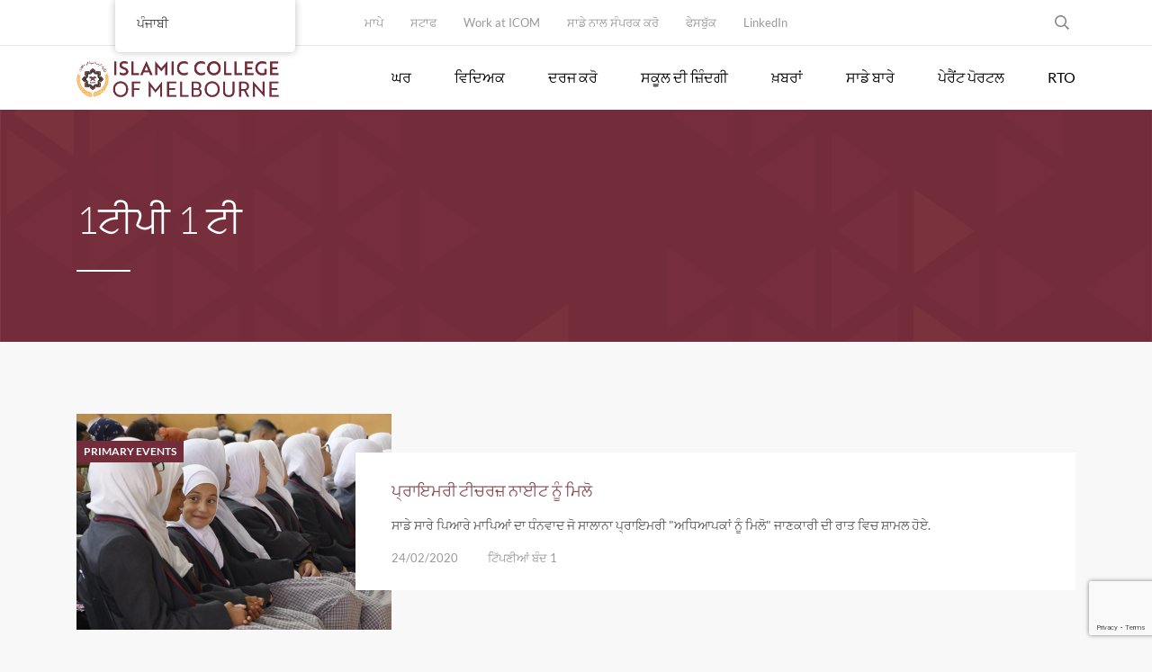

--- FILE ---
content_type: text/html; charset=UTF-8
request_url: https://icom.vic.edu.au/pa/tag/information/
body_size: 21269
content:
<!DOCTYPE html>
<html dir="ltr" lang="pa-IN" prefix="og: https://ogp.me/ns#" class="no-js">
<head>
	<meta charset="UTF-8">
	<meta http-equiv="X-UA-Compatible" content="IE=edge">
	<meta name="viewport" content="width=device-width, initial-scale=1, user-scalable=0">
	<link rel="profile" href="http://gmpg.org/xfn/11">
	<link rel="pingback" href="https://icom.vic.edu.au/xmlrpc.php">

	<title>information - Islamic College of Melbourne</title>
	<style>img:is([sizes="auto" i], [sizes^="auto," i]) { contain-intrinsic-size: 3000px 1500px }</style>
	
		<!-- All in One SEO 4.8.8 - aioseo.com -->
	<meta name="robots" content="max-image-preview:large" />
	<link rel="canonical" href="https://icom.vic.edu.au/pa/tag/information/" />
	<meta name="generator" content="All in One SEO (AIOSEO) 4.8.8" />
		<script type="application/ld+json" class="aioseo-schema">{
    "@context": "https:\/\/schema.org",
    "@graph": [
        {
            "@type": "BreadcrumbList",
            "@id": "https:\/\/icom.vic.edu.au\/pa\/tag\/information\/#breadcrumblist",
            "itemListElement": [
                {
                    "@type": "ListItem",
                    "@id": "https:\/\/icom.vic.edu.au\/pa#listItem",
                    "position": 1,
                    "name": "\u0a18\u0a30",
                    "item": "https:\/\/icom.vic.edu.au\/pa",
                    "nextItem": {
                        "@type": "ListItem",
                        "@id": "https:\/\/icom.vic.edu.au\/pa\/tag\/information\/#listItem",
                        "name": "\u0a1c\u0a3e\u0a23\u0a15\u0a3e\u0a30\u0a40"
                    }
                },
                {
                    "@type": "ListItem",
                    "@id": "https:\/\/icom.vic.edu.au\/pa\/tag\/information\/#listItem",
                    "position": 2,
                    "name": "\u0a1c\u0a3e\u0a23\u0a15\u0a3e\u0a30\u0a40",
                    "previousItem": {
                        "@type": "ListItem",
                        "@id": "https:\/\/icom.vic.edu.au\/pa#listItem",
                        "name": "\u0a18\u0a30"
                    }
                }
            ]
        },
        {
            "@type": "CollectionPage",
            "@id": "https:\/\/icom.vic.edu.au\/pa\/tag\/information\/#collectionpage",
            "url": "https:\/\/icom.vic.edu.au\/pa\/tag\/information\/",
            "name": "information - Islamic College of Melbourne",
            "inLanguage": "pa-IN",
            "isPartOf": {
                "@id": "https:\/\/icom.vic.edu.au\/pa\/#website"
            },
            "breadcrumb": {
                "@id": "https:\/\/icom.vic.edu.au\/pa\/tag\/information\/#breadcrumblist"
            }
        },
        {
            "@type": "Organization",
            "@id": "https:\/\/icom.vic.edu.au\/pa\/#organization",
            "name": "\u0a07\u0a38\u0a32\u0a3e\u0a2e\u0a3f\u0a15 \u0a2e\u0a48\u0a32\u0a2c\u0a30\u0a28 \u0a26\u0a3e \u0a15\u0a3e\u0a32\u0a1c",
            "description": "Faith. Knowledge. Success.",
            "url": "https:\/\/icom.vic.edu.au\/pa\/"
        },
        {
            "@type": "WebSite",
            "@id": "https:\/\/icom.vic.edu.au\/pa\/#website",
            "url": "https:\/\/icom.vic.edu.au\/pa\/",
            "name": "\u0a07\u0a38\u0a32\u0a3e\u0a2e\u0a3f\u0a15 \u0a2e\u0a48\u0a32\u0a2c\u0a30\u0a28 \u0a26\u0a3e \u0a15\u0a3e\u0a32\u0a1c",
            "description": "Faith. Knowledge. Success.",
            "inLanguage": "pa-IN",
            "publisher": {
                "@id": "https:\/\/icom.vic.edu.au\/pa\/#organization"
            }
        }
    ]
}</script>
		<!-- All in One SEO -->


<!-- Google Tag Manager for WordPress by gtm4wp.com -->
<script data-cfasync="false" data-pagespeed-no-defer>
	var gtm4wp_datalayer_name = "dataLayer";
	var dataLayer = dataLayer || [];
</script>
<!-- End Google Tag Manager for WordPress by gtm4wp.com --><link rel='dns-prefetch' href='//maps.google.com' />
<link rel='dns-prefetch' href='//www.googletagmanager.com' />
<link rel='dns-prefetch' href='//fonts.googleapis.com' />
<link rel='dns-prefetch' href='//use.fontawesome.com' />
<link href='https://fonts.gstatic.com' crossorigin rel='preconnect' />
<link rel="alternate" type="application/rss+xml" title="Islamic College of Melbourne &raquo; ਫੀਡ" href="https://icom.vic.edu.au/pa/feed/" />
<link rel="alternate" type="application/rss+xml" title="Islamic College of Melbourne &raquo; Comments Feed" href="https://icom.vic.edu.au/pa/comments/feed/" />
<link rel="alternate" type="application/rss+xml" title="Islamic College of Melbourne &raquo; information ਟੈਗ ਫੀਡ" href="https://icom.vic.edu.au/pa/tag/information/feed/" />
		<!-- This site uses the Google Analytics by MonsterInsights plugin v9.11.1 - Using Analytics tracking - https://www.monsterinsights.com/ -->
							<script src="//www.googletagmanager.com/gtag/js?id=G-5BHF23WYBE"  data-cfasync="false" data-wpfc-render="false" type="text/javascript" async></script>
			<script data-cfasync="false" data-wpfc-render="false" type="text/javascript">
				var mi_version = '9.11.1';
				var mi_track_user = true;
				var mi_no_track_reason = '';
								var MonsterInsightsDefaultLocations = {"page_location":"https:\/\/icom.vic.edu.au\/pa\/tag\/information\/"};
								MonsterInsightsDefaultLocations.page_location = window.location.href;
								if ( typeof MonsterInsightsPrivacyGuardFilter === 'function' ) {
					var MonsterInsightsLocations = (typeof MonsterInsightsExcludeQuery === 'object') ? MonsterInsightsPrivacyGuardFilter( MonsterInsightsExcludeQuery ) : MonsterInsightsPrivacyGuardFilter( MonsterInsightsDefaultLocations );
				} else {
					var MonsterInsightsLocations = (typeof MonsterInsightsExcludeQuery === 'object') ? MonsterInsightsExcludeQuery : MonsterInsightsDefaultLocations;
				}

								var disableStrs = [
										'ga-disable-G-5BHF23WYBE',
									];

				/* Function to detect opted out users */
				function __gtagTrackerIsOptedOut() {
					for (var index = 0; index < disableStrs.length; index++) {
						if (document.cookie.indexOf(disableStrs[index] + '=true') > -1) {
							return true;
						}
					}

					return false;
				}

				/* Disable tracking if the opt-out cookie exists. */
				if (__gtagTrackerIsOptedOut()) {
					for (var index = 0; index < disableStrs.length; index++) {
						window[disableStrs[index]] = true;
					}
				}

				/* Opt-out function */
				function __gtagTrackerOptout() {
					for (var index = 0; index < disableStrs.length; index++) {
						document.cookie = disableStrs[index] + '=true; expires=Thu, 31 Dec 2099 23:59:59 UTC; path=/';
						window[disableStrs[index]] = true;
					}
				}

				if ('undefined' === typeof gaOptout) {
					function gaOptout() {
						__gtagTrackerOptout();
					}
				}
								window.dataLayer = window.dataLayer || [];

				window.MonsterInsightsDualTracker = {
					helpers: {},
					trackers: {},
				};
				if (mi_track_user) {
					function __gtagDataLayer() {
						dataLayer.push(arguments);
					}

					function __gtagTracker(type, name, parameters) {
						if (!parameters) {
							parameters = {};
						}

						if (parameters.send_to) {
							__gtagDataLayer.apply(null, arguments);
							return;
						}

						if (type === 'event') {
														parameters.send_to = monsterinsights_frontend.v4_id;
							var hookName = name;
							if (typeof parameters['event_category'] !== 'undefined') {
								hookName = parameters['event_category'] + ':' + name;
							}

							if (typeof MonsterInsightsDualTracker.trackers[hookName] !== 'undefined') {
								MonsterInsightsDualTracker.trackers[hookName](parameters);
							} else {
								__gtagDataLayer('event', name, parameters);
							}
							
						} else {
							__gtagDataLayer.apply(null, arguments);
						}
					}

					__gtagTracker('js', new Date());
					__gtagTracker('set', {
						'developer_id.dZGIzZG': true,
											});
					if ( MonsterInsightsLocations.page_location ) {
						__gtagTracker('set', MonsterInsightsLocations);
					}
										__gtagTracker('config', 'G-5BHF23WYBE', {"forceSSL":"true","link_attribution":"true"} );
										window.gtag = __gtagTracker;										(function () {
						/* https://developers.google.com/analytics/devguides/collection/analyticsjs/ */
						/* ga and __gaTracker compatibility shim. */
						var noopfn = function () {
							return null;
						};
						var newtracker = function () {
							return new Tracker();
						};
						var Tracker = function () {
							return null;
						};
						var p = Tracker.prototype;
						p.get = noopfn;
						p.set = noopfn;
						p.send = function () {
							var args = Array.prototype.slice.call(arguments);
							args.unshift('send');
							__gaTracker.apply(null, args);
						};
						var __gaTracker = function () {
							var len = arguments.length;
							if (len === 0) {
								return;
							}
							var f = arguments[len - 1];
							if (typeof f !== 'object' || f === null || typeof f.hitCallback !== 'function') {
								if ('send' === arguments[0]) {
									var hitConverted, hitObject = false, action;
									if ('event' === arguments[1]) {
										if ('undefined' !== typeof arguments[3]) {
											hitObject = {
												'eventAction': arguments[3],
												'eventCategory': arguments[2],
												'eventLabel': arguments[4],
												'value': arguments[5] ? arguments[5] : 1,
											}
										}
									}
									if ('pageview' === arguments[1]) {
										if ('undefined' !== typeof arguments[2]) {
											hitObject = {
												'eventAction': 'page_view',
												'page_path': arguments[2],
											}
										}
									}
									if (typeof arguments[2] === 'object') {
										hitObject = arguments[2];
									}
									if (typeof arguments[5] === 'object') {
										Object.assign(hitObject, arguments[5]);
									}
									if ('undefined' !== typeof arguments[1].hitType) {
										hitObject = arguments[1];
										if ('pageview' === hitObject.hitType) {
											hitObject.eventAction = 'page_view';
										}
									}
									if (hitObject) {
										action = 'timing' === arguments[1].hitType ? 'timing_complete' : hitObject.eventAction;
										hitConverted = mapArgs(hitObject);
										__gtagTracker('event', action, hitConverted);
									}
								}
								return;
							}

							function mapArgs(args) {
								var arg, hit = {};
								var gaMap = {
									'eventCategory': 'event_category',
									'eventAction': 'event_action',
									'eventLabel': 'event_label',
									'eventValue': 'event_value',
									'nonInteraction': 'non_interaction',
									'timingCategory': 'event_category',
									'timingVar': 'name',
									'timingValue': 'value',
									'timingLabel': 'event_label',
									'page': 'page_path',
									'location': 'page_location',
									'title': 'page_title',
									'referrer' : 'page_referrer',
								};
								for (arg in args) {
																		if (!(!args.hasOwnProperty(arg) || !gaMap.hasOwnProperty(arg))) {
										hit[gaMap[arg]] = args[arg];
									} else {
										hit[arg] = args[arg];
									}
								}
								return hit;
							}

							try {
								f.hitCallback();
							} catch (ex) {
							}
						};
						__gaTracker.create = newtracker;
						__gaTracker.getByName = newtracker;
						__gaTracker.getAll = function () {
							return [];
						};
						__gaTracker.remove = noopfn;
						__gaTracker.loaded = true;
						window['__gaTracker'] = __gaTracker;
					})();
									} else {
										console.log("");
					(function () {
						function __gtagTracker() {
							return null;
						}

						window['__gtagTracker'] = __gtagTracker;
						window['gtag'] = __gtagTracker;
					})();
									}
			</script>
							<!-- / Google Analytics by MonsterInsights -->
		<script type="text/javascript">
/* <![CDATA[ */
window._wpemojiSettings = {"baseUrl":"https:\/\/s.w.org\/images\/core\/emoji\/16.0.1\/72x72\/","ext":".png","svgUrl":"https:\/\/s.w.org\/images\/core\/emoji\/16.0.1\/svg\/","svgExt":".svg","source":{"concatemoji":"https:\/\/icom.vic.edu.au\/wp-includes\/js\/wp-emoji-release.min.js?ver=0edabd626861e3af103829a73189f332"}};
/*! This file is auto-generated */
!function(s,n){var o,i,e;function c(e){try{var t={supportTests:e,timestamp:(new Date).valueOf()};sessionStorage.setItem(o,JSON.stringify(t))}catch(e){}}function p(e,t,n){e.clearRect(0,0,e.canvas.width,e.canvas.height),e.fillText(t,0,0);var t=new Uint32Array(e.getImageData(0,0,e.canvas.width,e.canvas.height).data),a=(e.clearRect(0,0,e.canvas.width,e.canvas.height),e.fillText(n,0,0),new Uint32Array(e.getImageData(0,0,e.canvas.width,e.canvas.height).data));return t.every(function(e,t){return e===a[t]})}function u(e,t){e.clearRect(0,0,e.canvas.width,e.canvas.height),e.fillText(t,0,0);for(var n=e.getImageData(16,16,1,1),a=0;a<n.data.length;a++)if(0!==n.data[a])return!1;return!0}function f(e,t,n,a){switch(t){case"flag":return n(e,"\ud83c\udff3\ufe0f\u200d\u26a7\ufe0f","\ud83c\udff3\ufe0f\u200b\u26a7\ufe0f")?!1:!n(e,"\ud83c\udde8\ud83c\uddf6","\ud83c\udde8\u200b\ud83c\uddf6")&&!n(e,"\ud83c\udff4\udb40\udc67\udb40\udc62\udb40\udc65\udb40\udc6e\udb40\udc67\udb40\udc7f","\ud83c\udff4\u200b\udb40\udc67\u200b\udb40\udc62\u200b\udb40\udc65\u200b\udb40\udc6e\u200b\udb40\udc67\u200b\udb40\udc7f");case"emoji":return!a(e,"\ud83e\udedf")}return!1}function g(e,t,n,a){var r="undefined"!=typeof WorkerGlobalScope&&self instanceof WorkerGlobalScope?new OffscreenCanvas(300,150):s.createElement("canvas"),o=r.getContext("2d",{willReadFrequently:!0}),i=(o.textBaseline="top",o.font="600 32px Arial",{});return e.forEach(function(e){i[e]=t(o,e,n,a)}),i}function t(e){var t=s.createElement("script");t.src=e,t.defer=!0,s.head.appendChild(t)}"undefined"!=typeof Promise&&(o="wpEmojiSettingsSupports",i=["flag","emoji"],n.supports={everything:!0,everythingExceptFlag:!0},e=new Promise(function(e){s.addEventListener("DOMContentLoaded",e,{once:!0})}),new Promise(function(t){var n=function(){try{var e=JSON.parse(sessionStorage.getItem(o));if("object"==typeof e&&"number"==typeof e.timestamp&&(new Date).valueOf()<e.timestamp+604800&&"object"==typeof e.supportTests)return e.supportTests}catch(e){}return null}();if(!n){if("undefined"!=typeof Worker&&"undefined"!=typeof OffscreenCanvas&&"undefined"!=typeof URL&&URL.createObjectURL&&"undefined"!=typeof Blob)try{var e="postMessage("+g.toString()+"("+[JSON.stringify(i),f.toString(),p.toString(),u.toString()].join(",")+"));",a=new Blob([e],{type:"text/javascript"}),r=new Worker(URL.createObjectURL(a),{name:"wpTestEmojiSupports"});return void(r.onmessage=function(e){c(n=e.data),r.terminate(),t(n)})}catch(e){}c(n=g(i,f,p,u))}t(n)}).then(function(e){for(var t in e)n.supports[t]=e[t],n.supports.everything=n.supports.everything&&n.supports[t],"flag"!==t&&(n.supports.everythingExceptFlag=n.supports.everythingExceptFlag&&n.supports[t]);n.supports.everythingExceptFlag=n.supports.everythingExceptFlag&&!n.supports.flag,n.DOMReady=!1,n.readyCallback=function(){n.DOMReady=!0}}).then(function(){return e}).then(function(){var e;n.supports.everything||(n.readyCallback(),(e=n.source||{}).concatemoji?t(e.concatemoji):e.wpemoji&&e.twemoji&&(t(e.twemoji),t(e.wpemoji)))}))}((window,document),window._wpemojiSettings);
/* ]]> */
</script>
<style id='wp-emoji-styles-inline-css' type='text/css'>

	img.wp-smiley, img.emoji {
		display: inline !important;
		border: none !important;
		box-shadow: none !important;
		height: 1em !important;
		width: 1em !important;
		margin: 0 0.07em !important;
		vertical-align: -0.1em !important;
		background: none !important;
		padding: 0 !important;
	}
</style>
<link rel='stylesheet' id='wp-block-library-css' href='https://icom.vic.edu.au/wp-includes/css/dist/block-library/style.min.css?ver=0edabd626861e3af103829a73189f332' type='text/css' media='all' />
<style id='classic-theme-styles-inline-css' type='text/css'>
/*! This file is auto-generated */
.wp-block-button__link{color:#fff;background-color:#32373c;border-radius:9999px;box-shadow:none;text-decoration:none;padding:calc(.667em + 2px) calc(1.333em + 2px);font-size:1.125em}.wp-block-file__button{background:#32373c;color:#fff;text-decoration:none}
</style>
<style id='pdfemb-pdf-embedder-viewer-style-inline-css' type='text/css'>
.wp-block-pdfemb-pdf-embedder-viewer{max-width:none}

</style>
<style id='font-awesome-svg-styles-default-inline-css' type='text/css'>
.svg-inline--fa {
  display: inline-block;
  height: 1em;
  overflow: visible;
  vertical-align: -.125em;
}
</style>
<link rel='stylesheet' id='font-awesome-svg-styles-css' href='https://icom.vic.edu.au/wp-content/uploads/font-awesome/v5.15.2/css/svg-with-js.css' type='text/css' media='all' />
<style id='font-awesome-svg-styles-inline-css' type='text/css'>
   .wp-block-font-awesome-icon svg::before,
   .wp-rich-text-font-awesome-icon svg::before {content: unset;}
</style>
<style id='global-styles-inline-css' type='text/css'>
:root{--wp--preset--aspect-ratio--square: 1;--wp--preset--aspect-ratio--4-3: 4/3;--wp--preset--aspect-ratio--3-4: 3/4;--wp--preset--aspect-ratio--3-2: 3/2;--wp--preset--aspect-ratio--2-3: 2/3;--wp--preset--aspect-ratio--16-9: 16/9;--wp--preset--aspect-ratio--9-16: 9/16;--wp--preset--color--black: #000000;--wp--preset--color--cyan-bluish-gray: #abb8c3;--wp--preset--color--white: #ffffff;--wp--preset--color--pale-pink: #f78da7;--wp--preset--color--vivid-red: #cf2e2e;--wp--preset--color--luminous-vivid-orange: #ff6900;--wp--preset--color--luminous-vivid-amber: #fcb900;--wp--preset--color--light-green-cyan: #7bdcb5;--wp--preset--color--vivid-green-cyan: #00d084;--wp--preset--color--pale-cyan-blue: #8ed1fc;--wp--preset--color--vivid-cyan-blue: #0693e3;--wp--preset--color--vivid-purple: #9b51e0;--wp--preset--gradient--vivid-cyan-blue-to-vivid-purple: linear-gradient(135deg,rgba(6,147,227,1) 0%,rgb(155,81,224) 100%);--wp--preset--gradient--light-green-cyan-to-vivid-green-cyan: linear-gradient(135deg,rgb(122,220,180) 0%,rgb(0,208,130) 100%);--wp--preset--gradient--luminous-vivid-amber-to-luminous-vivid-orange: linear-gradient(135deg,rgba(252,185,0,1) 0%,rgba(255,105,0,1) 100%);--wp--preset--gradient--luminous-vivid-orange-to-vivid-red: linear-gradient(135deg,rgba(255,105,0,1) 0%,rgb(207,46,46) 100%);--wp--preset--gradient--very-light-gray-to-cyan-bluish-gray: linear-gradient(135deg,rgb(238,238,238) 0%,rgb(169,184,195) 100%);--wp--preset--gradient--cool-to-warm-spectrum: linear-gradient(135deg,rgb(74,234,220) 0%,rgb(151,120,209) 20%,rgb(207,42,186) 40%,rgb(238,44,130) 60%,rgb(251,105,98) 80%,rgb(254,248,76) 100%);--wp--preset--gradient--blush-light-purple: linear-gradient(135deg,rgb(255,206,236) 0%,rgb(152,150,240) 100%);--wp--preset--gradient--blush-bordeaux: linear-gradient(135deg,rgb(254,205,165) 0%,rgb(254,45,45) 50%,rgb(107,0,62) 100%);--wp--preset--gradient--luminous-dusk: linear-gradient(135deg,rgb(255,203,112) 0%,rgb(199,81,192) 50%,rgb(65,88,208) 100%);--wp--preset--gradient--pale-ocean: linear-gradient(135deg,rgb(255,245,203) 0%,rgb(182,227,212) 50%,rgb(51,167,181) 100%);--wp--preset--gradient--electric-grass: linear-gradient(135deg,rgb(202,248,128) 0%,rgb(113,206,126) 100%);--wp--preset--gradient--midnight: linear-gradient(135deg,rgb(2,3,129) 0%,rgb(40,116,252) 100%);--wp--preset--font-size--small: 13px;--wp--preset--font-size--medium: 20px;--wp--preset--font-size--large: 36px;--wp--preset--font-size--x-large: 42px;--wp--preset--font-family--lato: Lato;--wp--preset--spacing--20: 0.44rem;--wp--preset--spacing--30: 0.67rem;--wp--preset--spacing--40: 1rem;--wp--preset--spacing--50: 1.5rem;--wp--preset--spacing--60: 2.25rem;--wp--preset--spacing--70: 3.38rem;--wp--preset--spacing--80: 5.06rem;--wp--preset--shadow--natural: 6px 6px 9px rgba(0, 0, 0, 0.2);--wp--preset--shadow--deep: 12px 12px 50px rgba(0, 0, 0, 0.4);--wp--preset--shadow--sharp: 6px 6px 0px rgba(0, 0, 0, 0.2);--wp--preset--shadow--outlined: 6px 6px 0px -3px rgba(255, 255, 255, 1), 6px 6px rgba(0, 0, 0, 1);--wp--preset--shadow--crisp: 6px 6px 0px rgba(0, 0, 0, 1);}:where(.is-layout-flex){gap: 0.5em;}:where(.is-layout-grid){gap: 0.5em;}body .is-layout-flex{display: flex;}.is-layout-flex{flex-wrap: wrap;align-items: center;}.is-layout-flex > :is(*, div){margin: 0;}body .is-layout-grid{display: grid;}.is-layout-grid > :is(*, div){margin: 0;}:where(.wp-block-columns.is-layout-flex){gap: 2em;}:where(.wp-block-columns.is-layout-grid){gap: 2em;}:where(.wp-block-post-template.is-layout-flex){gap: 1.25em;}:where(.wp-block-post-template.is-layout-grid){gap: 1.25em;}.has-black-color{color: var(--wp--preset--color--black) !important;}.has-cyan-bluish-gray-color{color: var(--wp--preset--color--cyan-bluish-gray) !important;}.has-white-color{color: var(--wp--preset--color--white) !important;}.has-pale-pink-color{color: var(--wp--preset--color--pale-pink) !important;}.has-vivid-red-color{color: var(--wp--preset--color--vivid-red) !important;}.has-luminous-vivid-orange-color{color: var(--wp--preset--color--luminous-vivid-orange) !important;}.has-luminous-vivid-amber-color{color: var(--wp--preset--color--luminous-vivid-amber) !important;}.has-light-green-cyan-color{color: var(--wp--preset--color--light-green-cyan) !important;}.has-vivid-green-cyan-color{color: var(--wp--preset--color--vivid-green-cyan) !important;}.has-pale-cyan-blue-color{color: var(--wp--preset--color--pale-cyan-blue) !important;}.has-vivid-cyan-blue-color{color: var(--wp--preset--color--vivid-cyan-blue) !important;}.has-vivid-purple-color{color: var(--wp--preset--color--vivid-purple) !important;}.has-black-background-color{background-color: var(--wp--preset--color--black) !important;}.has-cyan-bluish-gray-background-color{background-color: var(--wp--preset--color--cyan-bluish-gray) !important;}.has-white-background-color{background-color: var(--wp--preset--color--white) !important;}.has-pale-pink-background-color{background-color: var(--wp--preset--color--pale-pink) !important;}.has-vivid-red-background-color{background-color: var(--wp--preset--color--vivid-red) !important;}.has-luminous-vivid-orange-background-color{background-color: var(--wp--preset--color--luminous-vivid-orange) !important;}.has-luminous-vivid-amber-background-color{background-color: var(--wp--preset--color--luminous-vivid-amber) !important;}.has-light-green-cyan-background-color{background-color: var(--wp--preset--color--light-green-cyan) !important;}.has-vivid-green-cyan-background-color{background-color: var(--wp--preset--color--vivid-green-cyan) !important;}.has-pale-cyan-blue-background-color{background-color: var(--wp--preset--color--pale-cyan-blue) !important;}.has-vivid-cyan-blue-background-color{background-color: var(--wp--preset--color--vivid-cyan-blue) !important;}.has-vivid-purple-background-color{background-color: var(--wp--preset--color--vivid-purple) !important;}.has-black-border-color{border-color: var(--wp--preset--color--black) !important;}.has-cyan-bluish-gray-border-color{border-color: var(--wp--preset--color--cyan-bluish-gray) !important;}.has-white-border-color{border-color: var(--wp--preset--color--white) !important;}.has-pale-pink-border-color{border-color: var(--wp--preset--color--pale-pink) !important;}.has-vivid-red-border-color{border-color: var(--wp--preset--color--vivid-red) !important;}.has-luminous-vivid-orange-border-color{border-color: var(--wp--preset--color--luminous-vivid-orange) !important;}.has-luminous-vivid-amber-border-color{border-color: var(--wp--preset--color--luminous-vivid-amber) !important;}.has-light-green-cyan-border-color{border-color: var(--wp--preset--color--light-green-cyan) !important;}.has-vivid-green-cyan-border-color{border-color: var(--wp--preset--color--vivid-green-cyan) !important;}.has-pale-cyan-blue-border-color{border-color: var(--wp--preset--color--pale-cyan-blue) !important;}.has-vivid-cyan-blue-border-color{border-color: var(--wp--preset--color--vivid-cyan-blue) !important;}.has-vivid-purple-border-color{border-color: var(--wp--preset--color--vivid-purple) !important;}.has-vivid-cyan-blue-to-vivid-purple-gradient-background{background: var(--wp--preset--gradient--vivid-cyan-blue-to-vivid-purple) !important;}.has-light-green-cyan-to-vivid-green-cyan-gradient-background{background: var(--wp--preset--gradient--light-green-cyan-to-vivid-green-cyan) !important;}.has-luminous-vivid-amber-to-luminous-vivid-orange-gradient-background{background: var(--wp--preset--gradient--luminous-vivid-amber-to-luminous-vivid-orange) !important;}.has-luminous-vivid-orange-to-vivid-red-gradient-background{background: var(--wp--preset--gradient--luminous-vivid-orange-to-vivid-red) !important;}.has-very-light-gray-to-cyan-bluish-gray-gradient-background{background: var(--wp--preset--gradient--very-light-gray-to-cyan-bluish-gray) !important;}.has-cool-to-warm-spectrum-gradient-background{background: var(--wp--preset--gradient--cool-to-warm-spectrum) !important;}.has-blush-light-purple-gradient-background{background: var(--wp--preset--gradient--blush-light-purple) !important;}.has-blush-bordeaux-gradient-background{background: var(--wp--preset--gradient--blush-bordeaux) !important;}.has-luminous-dusk-gradient-background{background: var(--wp--preset--gradient--luminous-dusk) !important;}.has-pale-ocean-gradient-background{background: var(--wp--preset--gradient--pale-ocean) !important;}.has-electric-grass-gradient-background{background: var(--wp--preset--gradient--electric-grass) !important;}.has-midnight-gradient-background{background: var(--wp--preset--gradient--midnight) !important;}.has-small-font-size{font-size: var(--wp--preset--font-size--small) !important;}.has-medium-font-size{font-size: var(--wp--preset--font-size--medium) !important;}.has-large-font-size{font-size: var(--wp--preset--font-size--large) !important;}.has-x-large-font-size{font-size: var(--wp--preset--font-size--x-large) !important;}.has-lato-font-family{font-family: var(--wp--preset--font-family--lato) !important;}
:where(.wp-block-post-template.is-layout-flex){gap: 1.25em;}:where(.wp-block-post-template.is-layout-grid){gap: 1.25em;}
:where(.wp-block-columns.is-layout-flex){gap: 2em;}:where(.wp-block-columns.is-layout-grid){gap: 2em;}
:root :where(.wp-block-pullquote){font-size: 1.5em;line-height: 1.6;}
</style>
<link rel='stylesheet' id='contact-form-7-css' href='https://icom.vic.edu.au/wp-content/plugins/contact-form-7/includes/css/styles.css?ver=6.1.4' type='text/css' media='all' />
<link rel='stylesheet' id='timetable_sf_style-css' href='https://icom.vic.edu.au/wp-content/plugins/timetable/style/superfish.css?ver=0edabd626861e3af103829a73189f332' type='text/css' media='all' />
<link rel='stylesheet' id='timetable_gtip2_style-css' href='https://icom.vic.edu.au/wp-content/plugins/timetable/style/jquery.qtip.css?ver=0edabd626861e3af103829a73189f332' type='text/css' media='all' />
<link rel='stylesheet' id='timetable_style-css' href='https://icom.vic.edu.au/wp-content/plugins/timetable/style/style.css?ver=0edabd626861e3af103829a73189f332' type='text/css' media='all' />
<link rel='stylesheet' id='timetable_event_template-css' href='https://icom.vic.edu.au/wp-content/plugins/timetable/style/event_template.css?ver=0edabd626861e3af103829a73189f332' type='text/css' media='all' />
<link rel='stylesheet' id='timetable_responsive_style-css' href='https://icom.vic.edu.au/wp-content/plugins/timetable/style/responsive.css?ver=0edabd626861e3af103829a73189f332' type='text/css' media='all' />
<link rel='stylesheet' id='timetable_font_lato-css' href='//fonts.googleapis.com/css?family=Lato%3A400%2C700&#038;ver=0edabd626861e3af103829a73189f332' type='text/css' media='all' />
<link rel='stylesheet' id='topbar-css' href='https://icom.vic.edu.au/wp-content/plugins/top-bar/inc/../css/topbar_style.css?ver=0edabd626861e3af103829a73189f332' type='text/css' media='all' />
<link rel='stylesheet' id='wpgmp-frontend-css' href='https://icom.vic.edu.au/wp-content/plugins/wp-google-map-plugin/assets/css/wpgmp_all_frontend.css?ver=4.9.1' type='text/css' media='all' />
<link rel='stylesheet' id='trp-floater-language-switcher-style-css' href='https://icom.vic.edu.au/wp-content/plugins/translatepress-multilingual/assets/css/trp-floater-language-switcher.css?ver=3.0.7' type='text/css' media='all' />
<link rel='stylesheet' id='trp-language-switcher-style-css' href='https://icom.vic.edu.au/wp-content/plugins/translatepress-multilingual/assets/css/trp-language-switcher.css?ver=3.0.7' type='text/css' media='all' />
<link rel='stylesheet' id='stm-gdpr-styles-css' href='https://icom.vic.edu.au/wp-content/plugins/stm-gdpr-compliance/assets/css/styles.css?ver=0edabd626861e3af103829a73189f332' type='text/css' media='all' />
<link rel='stylesheet' id='stm-fonts-css' href='https://fonts.googleapis.com/css?family=Lato%3A400%2C100%2C100italic%2C300%2C300italic%2C400italic%2C700%2C700italic%2C900%2C900italic&#038;subset=latin%2Clatin-ext' type='text/css' media='all' />
<link rel='stylesheet' id='bootstrap-css' href='https://icom.vic.edu.au/wp-content/themes/smarty/assets/css/bootstrap.min.css?ver=3.0' type='text/css' media='all' />
<link rel='stylesheet' id='font-awesome-min-css' href='https://icom.vic.edu.au/wp-content/themes/smarty/assets/fonts/font-awesome/css/font-awesome.min.css?ver=3.0' type='text/css' media='all' />
<link rel='stylesheet' id='stm-icon-css' href='https://icom.vic.edu.au/wp-content/themes/smarty/assets/fonts/stm-icon/style.css?ver=3.0' type='text/css' media='all' />
<link rel='stylesheet' id='stm-select2-css' href='https://icom.vic.edu.au/wp-content/themes/smarty/assets/js/vendor/select2/css/select2.min.css?ver=3.0' type='text/css' media='all' />
<link rel='stylesheet' id='stm-skin-custom-css' href='https://icom.vic.edu.au/wp-content/uploads/stm_uploads/skin-custom.css?ver=3.0' type='text/css' media='all' />
<link rel='stylesheet' id='stm-style-css' href='https://icom.vic.edu.au/wp-content/themes/smarty-child/style.css?ver=3.0' type='text/css' media='all' />
<link rel='stylesheet' id='fancybox-css' href='https://icom.vic.edu.au/wp-content/themes/smarty/assets/js/vendor/fancybox/jquery.fancybox.css?ver=3.0' type='text/css' media='all' />
<link rel='stylesheet' id='font-awesome-official-css' href='https://use.fontawesome.com/releases/v5.15.2/css/all.css' type='text/css' media='all' integrity="sha384-vSIIfh2YWi9wW0r9iZe7RJPrKwp6bG+s9QZMoITbCckVJqGCCRhc+ccxNcdpHuYu" crossorigin="anonymous" />
<link rel='stylesheet' id='tablepress-default-css' href='https://icom.vic.edu.au/wp-content/tablepress-combined.min.css?ver=52' type='text/css' media='all' />
<link rel='stylesheet' id='tablepress-responsive-tables-css' href='https://icom.vic.edu.au/wp-content/plugins/tablepress-responsive-tables/css/tablepress-responsive.min.css?ver=1.8' type='text/css' media='all' />
<link rel='stylesheet' id='js_composer_front-css' href='https://icom.vic.edu.au/wp-content/plugins/js_composer/assets/css/js_composer.min.css?ver=7.3' type='text/css' media='all' />
<style id='js_composer_front-inline-css' type='text/css'>
.vc_custom_1547695967350{background-position: 0 0;background-repeat: no-repeat !important;}
.widget_footer .widget_title {
font-weight: semi-bold;
font-family: Lato, sans-serif;
color: #ffffff;
}

.widget_footer .widget_title:after {
border-bottom: 1px solid #ffffff;
}

.widget_footer .list_contact-details .list__item:before,.footer .copyright,.widget_footer .list_contact-details .list__item,.widget_footer .list_contact-details .list__item a {
color: #ffffff;
}

.stm-nav__menu_type_header a{
  color: black !important;
}


.wp-core-ui wp-customizer js locale-en-au ready sticky-menu auto-fold a{
 color: white !important;
}

 .menu-item .sub-menu li .sub-menu li a{
 color: white !important;
}


.menu-item .sub-menu li a{
    color: #ffffff !important;
}

.post_view_single
.entry-meta .cat-links {
background: #732c3a;
}

.post_view_list .post-categories {
background: #732c3a;
}
</style>
<link rel='stylesheet' id='stm-custom-fonts-css' href='//fonts.googleapis.com/css?family=Lato%3Aregular%2Citalic%2C700%2C100%2C100italic%2C300%2C300italic%2C700italic%2C900%2C900italic&#038;ver=3.0' type='text/css' media='all' />
<link rel='stylesheet' id='font-awesome-official-v4shim-css' href='https://use.fontawesome.com/releases/v5.15.2/css/v4-shims.css' type='text/css' media='all' integrity="sha384-1CjXmylX8++C7CVZORGA9EwcbYDfZV2D4Kl1pTm3hp2I/usHDafIrgBJNuRTDQ4f" crossorigin="anonymous" />
<style id='font-awesome-official-v4shim-inline-css' type='text/css'>
@font-face {
font-family: "FontAwesome";
font-display: block;
src: url("https://use.fontawesome.com/releases/v5.15.2/webfonts/fa-brands-400.eot"),
		url("https://use.fontawesome.com/releases/v5.15.2/webfonts/fa-brands-400.eot?#iefix") format("embedded-opentype"),
		url("https://use.fontawesome.com/releases/v5.15.2/webfonts/fa-brands-400.woff2") format("woff2"),
		url("https://use.fontawesome.com/releases/v5.15.2/webfonts/fa-brands-400.woff") format("woff"),
		url("https://use.fontawesome.com/releases/v5.15.2/webfonts/fa-brands-400.ttf") format("truetype"),
		url("https://use.fontawesome.com/releases/v5.15.2/webfonts/fa-brands-400.svg#fontawesome") format("svg");
}

@font-face {
font-family: "FontAwesome";
font-display: block;
src: url("https://use.fontawesome.com/releases/v5.15.2/webfonts/fa-solid-900.eot"),
		url("https://use.fontawesome.com/releases/v5.15.2/webfonts/fa-solid-900.eot?#iefix") format("embedded-opentype"),
		url("https://use.fontawesome.com/releases/v5.15.2/webfonts/fa-solid-900.woff2") format("woff2"),
		url("https://use.fontawesome.com/releases/v5.15.2/webfonts/fa-solid-900.woff") format("woff"),
		url("https://use.fontawesome.com/releases/v5.15.2/webfonts/fa-solid-900.ttf") format("truetype"),
		url("https://use.fontawesome.com/releases/v5.15.2/webfonts/fa-solid-900.svg#fontawesome") format("svg");
}

@font-face {
font-family: "FontAwesome";
font-display: block;
src: url("https://use.fontawesome.com/releases/v5.15.2/webfonts/fa-regular-400.eot"),
		url("https://use.fontawesome.com/releases/v5.15.2/webfonts/fa-regular-400.eot?#iefix") format("embedded-opentype"),
		url("https://use.fontawesome.com/releases/v5.15.2/webfonts/fa-regular-400.woff2") format("woff2"),
		url("https://use.fontawesome.com/releases/v5.15.2/webfonts/fa-regular-400.woff") format("woff"),
		url("https://use.fontawesome.com/releases/v5.15.2/webfonts/fa-regular-400.ttf") format("truetype"),
		url("https://use.fontawesome.com/releases/v5.15.2/webfonts/fa-regular-400.svg#fontawesome") format("svg");
unicode-range: U+F004-F005,U+F007,U+F017,U+F022,U+F024,U+F02E,U+F03E,U+F044,U+F057-F059,U+F06E,U+F070,U+F075,U+F07B-F07C,U+F080,U+F086,U+F089,U+F094,U+F09D,U+F0A0,U+F0A4-F0A7,U+F0C5,U+F0C7-F0C8,U+F0E0,U+F0EB,U+F0F3,U+F0F8,U+F0FE,U+F111,U+F118-F11A,U+F11C,U+F133,U+F144,U+F146,U+F14A,U+F14D-F14E,U+F150-F152,U+F15B-F15C,U+F164-F165,U+F185-F186,U+F191-F192,U+F1AD,U+F1C1-F1C9,U+F1CD,U+F1D8,U+F1E3,U+F1EA,U+F1F6,U+F1F9,U+F20A,U+F247-F249,U+F24D,U+F254-F25B,U+F25D,U+F267,U+F271-F274,U+F279,U+F28B,U+F28D,U+F2B5-F2B6,U+F2B9,U+F2BB,U+F2BD,U+F2C1-F2C2,U+F2D0,U+F2D2,U+F2DC,U+F2ED,U+F328,U+F358-F35B,U+F3A5,U+F3D1,U+F410,U+F4AD;
}
</style>
<script type="text/javascript" src="https://icom.vic.edu.au/wp-includes/js/jquery/jquery.min.js?ver=3.7.1" id="jquery-core-js"></script>
<script type="text/javascript" src="https://icom.vic.edu.au/wp-includes/js/jquery/jquery-migrate.min.js?ver=3.4.1" id="jquery-migrate-js"></script>
<script type="text/javascript" src="https://icom.vic.edu.au/wp-content/plugins/google-analytics-for-wordpress/assets/js/frontend-gtag.min.js?ver=9.11.1" id="monsterinsights-frontend-script-js" async="async" data-wp-strategy="async"></script>
<script data-cfasync="false" data-wpfc-render="false" type="text/javascript" id='monsterinsights-frontend-script-js-extra'>/* <![CDATA[ */
var monsterinsights_frontend = {"js_events_tracking":"true","download_extensions":"doc,pdf,ppt,zip,xls,docx,pptx,xlsx,jpg,jpeg,png","inbound_paths":"[{\"path\":\"\\\/go\\\/\",\"label\":\"affiliate\"},{\"path\":\"\\\/recommend\\\/\",\"label\":\"affiliate\"}]","home_url":"https:\/\/icom.vic.edu.au\/pa","hash_tracking":"false","v4_id":"G-5BHF23WYBE"};/* ]]> */
</script>
<script type="text/javascript" src="https://icom.vic.edu.au/wp-content/plugins/revslider/public/assets/js/rbtools.min.js?ver=6.6.20" async id="tp-tools-js"></script>
<script type="text/javascript" src="https://icom.vic.edu.au/wp-content/plugins/revslider/public/assets/js/rs6.min.js?ver=6.6.20" async id="revmin-js"></script>
<script type="text/javascript" id="topbar_frontjs-js-extra">
/* <![CDATA[ */
var tpbr_settings = {"fixed":"fixed","user_who":"notloggedin","guests_or_users":"all","message":"The ICOM Admin Office will close for 2021 on the <b>20th of December,<\/b> reopening 19\/1\/2022.","status":"inactive","yn_button":"nobutton","color":"#884e53","button_text":"ICOM Facebook Page","button_url":"https:\/\/www.facebook.com\/islamiccollegemelbourne","button_behavior":"samewindow","is_admin_bar":"no","detect_sticky":"0"};
/* ]]> */
</script>
<script type="text/javascript" src="https://icom.vic.edu.au/wp-content/plugins/top-bar/inc/../js/tpbr_front.min.js?ver=0edabd626861e3af103829a73189f332" id="topbar_frontjs-js"></script>

<!-- Google tag (gtag.js) snippet added by Site Kit -->
<!-- Google Analytics snippet added by Site Kit -->
<script type="text/javascript" src="https://www.googletagmanager.com/gtag/js?id=GT-P3J35WJH" id="google_gtagjs-js" async></script>
<script type="text/javascript" id="google_gtagjs-js-after">
/* <![CDATA[ */
window.dataLayer = window.dataLayer || [];function gtag(){dataLayer.push(arguments);}
gtag("set","linker",{"domains":["icom.vic.edu.au"]});
gtag("js", new Date());
gtag("set", "developer_id.dZTNiMT", true);
gtag("config", "GT-P3J35WJH");
 window._googlesitekit = window._googlesitekit || {}; window._googlesitekit.throttledEvents = []; window._googlesitekit.gtagEvent = (name, data) => { var key = JSON.stringify( { name, data } ); if ( !! window._googlesitekit.throttledEvents[ key ] ) { return; } window._googlesitekit.throttledEvents[ key ] = true; setTimeout( () => { delete window._googlesitekit.throttledEvents[ key ]; }, 5 ); gtag( "event", name, { ...data, event_source: "site-kit" } ); }; 
/* ]]> */
</script>
<script></script><link rel="https://api.w.org/" href="https://icom.vic.edu.au/pa/wp-json/" /><link rel="alternate" title="JSON" type="application/json" href="https://icom.vic.edu.au/pa/wp-json/wp/v2/tags/110" /><link rel="EditURI" type="application/rsd+xml" title="RSD" href="https://icom.vic.edu.au/xmlrpc.php?rsd" />
<meta name="generator" content="Site Kit by Google 1.170.0" /><style>

.widget_footer .widget_title {
font-weight: semi-bold;
font-family: Lato, sans-serif;
color: #ffffff;
}
.widget_footer .widget_title:after {
border-bottom: 1px solid #ffffff;
}
.widget_footer .list_contact-details .list__item:before,.footer .copyright,.widget_footer .list_contact-details .list__item,.widget_footer .list_contact-details .list__item a {
color: #ffffff;
}
	
a.btn-cust {
    border: 2px solid #732d3b !important;
}

a.btn-cust:hover {
    color: #fff !important;
    background-color: #8f5661 !important;
    border-color: #8f5661 !important;
}

.principal-row{
  margin-bottom: 40px !important;
}

.feature-row {
    margin-top: 70px !important;
    padding-bottom: 82px !important;
}

.stm-carousel_view_posts {
    padding-bottom: 20px;
}

.footer .widget_recent_entries ul li {
    margin-bottom: 10px;
}

@media only screen and (max-width: 600px) {
.home .breadcrumbs {
    margin-bottom: -110px;
    display: none;
}
.principal-row{
    margin-bottom: 0 !important;
}
.feature-row {
    margin-top: 41px !important;
    padding-bottom: 40px !important;
}
}
</style>
<link rel="alternate" hreflang="en-AU" href="https://icom.vic.edu.au/tag/information/"/>
<link rel="alternate" hreflang="ar" href="https://icom.vic.edu.au/ar/tag/information/"/>
<link rel="alternate" hreflang="ur" href="https://icom.vic.edu.au/ur/tag/information/"/>
<link rel="alternate" hreflang="fr-FR" href="https://icom.vic.edu.au/fr/tag/information/"/>
<link rel="alternate" hreflang="hi-IN" href="https://icom.vic.edu.au/hi/tag/information/"/>
<link rel="alternate" hreflang="bn-BD" href="https://icom.vic.edu.au/bn/tag/information/"/>
<link rel="alternate" hreflang="pa-IN" href="https://icom.vic.edu.au/pa/tag/information/"/>
<link rel="alternate" hreflang="id-ID" href="https://icom.vic.edu.au/id/tag/information/"/>
<link rel="alternate" hreflang="en" href="https://icom.vic.edu.au/tag/information/"/>
<link rel="alternate" hreflang="fr" href="https://icom.vic.edu.au/fr/tag/information/"/>
<link rel="alternate" hreflang="hi" href="https://icom.vic.edu.au/hi/tag/information/"/>
<link rel="alternate" hreflang="bn" href="https://icom.vic.edu.au/bn/tag/information/"/>
<link rel="alternate" hreflang="pa" href="https://icom.vic.edu.au/pa/tag/information/"/>
<link rel="alternate" hreflang="id" href="https://icom.vic.edu.au/id/tag/information/"/>

<!-- Google Tag Manager for WordPress by gtm4wp.com -->
<!-- GTM Container placement set to off -->
<script data-cfasync="false" data-pagespeed-no-defer>
	var dataLayer_content = {"siteID":0,"siteName":"","pagePostType":"post","pagePostType2":"tag-post"};
	dataLayer.push( dataLayer_content );
</script>
<script data-cfasync="false" data-pagespeed-no-defer>
	console.warn && console.warn("[GTM4WP] Google Tag Manager container code placement set to OFF !!!");
	console.warn && console.warn("[GTM4WP] Data layer codes are active but GTM container must be loaded using custom coding !!!");
</script>
<!-- End Google Tag Manager for WordPress by gtm4wp.com --><script type="text/javascript">window.wp_data = {"ajax_url":"https:\/\/icom.vic.edu.au\/wp-admin\/admin-ajax.php","is_mobile":false,"load_meal":"d27215343a","review_status":"2730964319"};</script>        <script type="text/javascript">
            var smarty_install_plugin = 'e198a644a4';
        </script>
        <style type="text/css">.recentcomments a{display:inline !important;padding:0 !important;margin:0 !important;}</style><meta name="generator" content="Powered by WPBakery Page Builder - drag and drop page builder for WordPress."/>
<meta name="generator" content="Powered by Slider Revolution 6.6.20 - responsive, Mobile-Friendly Slider Plugin for WordPress with comfortable drag and drop interface." />
<link rel="icon" href="https://icom.vic.edu.au/wp-content/uploads/2019/03/cropped-ICOM-32x32.png" sizes="32x32" />
<link rel="icon" href="https://icom.vic.edu.au/wp-content/uploads/2019/03/cropped-ICOM-192x192.png" sizes="192x192" />
<link rel="apple-touch-icon" href="https://icom.vic.edu.au/wp-content/uploads/2019/03/cropped-ICOM-180x180.png" />
<meta name="msapplication-TileImage" content="https://icom.vic.edu.au/wp-content/uploads/2019/03/cropped-ICOM-270x270.png" />
<script>function setREVStartSize(e){
			//window.requestAnimationFrame(function() {
				window.RSIW = window.RSIW===undefined ? window.innerWidth : window.RSIW;
				window.RSIH = window.RSIH===undefined ? window.innerHeight : window.RSIH;
				try {
					var pw = document.getElementById(e.c).parentNode.offsetWidth,
						newh;
					pw = pw===0 || isNaN(pw) || (e.l=="fullwidth" || e.layout=="fullwidth") ? window.RSIW : pw;
					e.tabw = e.tabw===undefined ? 0 : parseInt(e.tabw);
					e.thumbw = e.thumbw===undefined ? 0 : parseInt(e.thumbw);
					e.tabh = e.tabh===undefined ? 0 : parseInt(e.tabh);
					e.thumbh = e.thumbh===undefined ? 0 : parseInt(e.thumbh);
					e.tabhide = e.tabhide===undefined ? 0 : parseInt(e.tabhide);
					e.thumbhide = e.thumbhide===undefined ? 0 : parseInt(e.thumbhide);
					e.mh = e.mh===undefined || e.mh=="" || e.mh==="auto" ? 0 : parseInt(e.mh,0);
					if(e.layout==="fullscreen" || e.l==="fullscreen")
						newh = Math.max(e.mh,window.RSIH);
					else{
						e.gw = Array.isArray(e.gw) ? e.gw : [e.gw];
						for (var i in e.rl) if (e.gw[i]===undefined || e.gw[i]===0) e.gw[i] = e.gw[i-1];
						e.gh = e.el===undefined || e.el==="" || (Array.isArray(e.el) && e.el.length==0)? e.gh : e.el;
						e.gh = Array.isArray(e.gh) ? e.gh : [e.gh];
						for (var i in e.rl) if (e.gh[i]===undefined || e.gh[i]===0) e.gh[i] = e.gh[i-1];
											
						var nl = new Array(e.rl.length),
							ix = 0,
							sl;
						e.tabw = e.tabhide>=pw ? 0 : e.tabw;
						e.thumbw = e.thumbhide>=pw ? 0 : e.thumbw;
						e.tabh = e.tabhide>=pw ? 0 : e.tabh;
						e.thumbh = e.thumbhide>=pw ? 0 : e.thumbh;
						for (var i in e.rl) nl[i] = e.rl[i]<window.RSIW ? 0 : e.rl[i];
						sl = nl[0];
						for (var i in nl) if (sl>nl[i] && nl[i]>0) { sl = nl[i]; ix=i;}
						var m = pw>(e.gw[ix]+e.tabw+e.thumbw) ? 1 : (pw-(e.tabw+e.thumbw)) / (e.gw[ix]);
						newh =  (e.gh[ix] * m) + (e.tabh + e.thumbh);
					}
					var el = document.getElementById(e.c);
					if (el!==null && el) el.style.height = newh+"px";
					el = document.getElementById(e.c+"_wrapper");
					if (el!==null && el) {
						el.style.height = newh+"px";
						el.style.display = "block";
					}
				} catch(e){
					console.log("Failure at Presize of Slider:" + e)
				}
			//});
		  };</script>
<style type="text/css" title="dynamic-css" class="options-output">.header .logo{max-width:225px;}body{font-family:Lato;}h1,.h1{font-family:Lato;}h2,.h2{font-family:Lato;}h3,.h3{font-family:Lato;}h4,.h4{font-family:Lato;}h5,.h5{font-family:Lato;}h6,.h6{font-family:Lato;}</style>
	<!-- Fonts Plugin CSS - https://fontsplugin.com/ -->
	<style>
		/* Cached: January 16, 2026 at 3:58am */
/* latin-ext */
@font-face {
  font-family: 'Lato';
  font-style: italic;
  font-weight: 100;
  font-display: swap;
  src: url(https://fonts.gstatic.com/s/lato/v25/S6u-w4BMUTPHjxsIPx-mPCLQ7A.woff2) format('woff2');
  unicode-range: U+0100-02BA, U+02BD-02C5, U+02C7-02CC, U+02CE-02D7, U+02DD-02FF, U+0304, U+0308, U+0329, U+1D00-1DBF, U+1E00-1E9F, U+1EF2-1EFF, U+2020, U+20A0-20AB, U+20AD-20C0, U+2113, U+2C60-2C7F, U+A720-A7FF;
}
/* latin */
@font-face {
  font-family: 'Lato';
  font-style: italic;
  font-weight: 100;
  font-display: swap;
  src: url(https://fonts.gstatic.com/s/lato/v25/S6u-w4BMUTPHjxsIPx-oPCI.woff2) format('woff2');
  unicode-range: U+0000-00FF, U+0131, U+0152-0153, U+02BB-02BC, U+02C6, U+02DA, U+02DC, U+0304, U+0308, U+0329, U+2000-206F, U+20AC, U+2122, U+2191, U+2193, U+2212, U+2215, U+FEFF, U+FFFD;
}
/* latin-ext */
@font-face {
  font-family: 'Lato';
  font-style: italic;
  font-weight: 300;
  font-display: swap;
  src: url(https://fonts.gstatic.com/s/lato/v25/S6u_w4BMUTPHjxsI9w2_FQft1dw.woff2) format('woff2');
  unicode-range: U+0100-02BA, U+02BD-02C5, U+02C7-02CC, U+02CE-02D7, U+02DD-02FF, U+0304, U+0308, U+0329, U+1D00-1DBF, U+1E00-1E9F, U+1EF2-1EFF, U+2020, U+20A0-20AB, U+20AD-20C0, U+2113, U+2C60-2C7F, U+A720-A7FF;
}
/* latin */
@font-face {
  font-family: 'Lato';
  font-style: italic;
  font-weight: 300;
  font-display: swap;
  src: url(https://fonts.gstatic.com/s/lato/v25/S6u_w4BMUTPHjxsI9w2_Gwft.woff2) format('woff2');
  unicode-range: U+0000-00FF, U+0131, U+0152-0153, U+02BB-02BC, U+02C6, U+02DA, U+02DC, U+0304, U+0308, U+0329, U+2000-206F, U+20AC, U+2122, U+2191, U+2193, U+2212, U+2215, U+FEFF, U+FFFD;
}
/* latin-ext */
@font-face {
  font-family: 'Lato';
  font-style: italic;
  font-weight: 400;
  font-display: swap;
  src: url(https://fonts.gstatic.com/s/lato/v25/S6u8w4BMUTPHjxsAUi-qJCY.woff2) format('woff2');
  unicode-range: U+0100-02BA, U+02BD-02C5, U+02C7-02CC, U+02CE-02D7, U+02DD-02FF, U+0304, U+0308, U+0329, U+1D00-1DBF, U+1E00-1E9F, U+1EF2-1EFF, U+2020, U+20A0-20AB, U+20AD-20C0, U+2113, U+2C60-2C7F, U+A720-A7FF;
}
/* latin */
@font-face {
  font-family: 'Lato';
  font-style: italic;
  font-weight: 400;
  font-display: swap;
  src: url(https://fonts.gstatic.com/s/lato/v25/S6u8w4BMUTPHjxsAXC-q.woff2) format('woff2');
  unicode-range: U+0000-00FF, U+0131, U+0152-0153, U+02BB-02BC, U+02C6, U+02DA, U+02DC, U+0304, U+0308, U+0329, U+2000-206F, U+20AC, U+2122, U+2191, U+2193, U+2212, U+2215, U+FEFF, U+FFFD;
}
/* latin-ext */
@font-face {
  font-family: 'Lato';
  font-style: italic;
  font-weight: 700;
  font-display: swap;
  src: url(https://fonts.gstatic.com/s/lato/v25/S6u_w4BMUTPHjxsI5wq_FQft1dw.woff2) format('woff2');
  unicode-range: U+0100-02BA, U+02BD-02C5, U+02C7-02CC, U+02CE-02D7, U+02DD-02FF, U+0304, U+0308, U+0329, U+1D00-1DBF, U+1E00-1E9F, U+1EF2-1EFF, U+2020, U+20A0-20AB, U+20AD-20C0, U+2113, U+2C60-2C7F, U+A720-A7FF;
}
/* latin */
@font-face {
  font-family: 'Lato';
  font-style: italic;
  font-weight: 700;
  font-display: swap;
  src: url(https://fonts.gstatic.com/s/lato/v25/S6u_w4BMUTPHjxsI5wq_Gwft.woff2) format('woff2');
  unicode-range: U+0000-00FF, U+0131, U+0152-0153, U+02BB-02BC, U+02C6, U+02DA, U+02DC, U+0304, U+0308, U+0329, U+2000-206F, U+20AC, U+2122, U+2191, U+2193, U+2212, U+2215, U+FEFF, U+FFFD;
}
/* latin-ext */
@font-face {
  font-family: 'Lato';
  font-style: italic;
  font-weight: 900;
  font-display: swap;
  src: url(https://fonts.gstatic.com/s/lato/v25/S6u_w4BMUTPHjxsI3wi_FQft1dw.woff2) format('woff2');
  unicode-range: U+0100-02BA, U+02BD-02C5, U+02C7-02CC, U+02CE-02D7, U+02DD-02FF, U+0304, U+0308, U+0329, U+1D00-1DBF, U+1E00-1E9F, U+1EF2-1EFF, U+2020, U+20A0-20AB, U+20AD-20C0, U+2113, U+2C60-2C7F, U+A720-A7FF;
}
/* latin */
@font-face {
  font-family: 'Lato';
  font-style: italic;
  font-weight: 900;
  font-display: swap;
  src: url(https://fonts.gstatic.com/s/lato/v25/S6u_w4BMUTPHjxsI3wi_Gwft.woff2) format('woff2');
  unicode-range: U+0000-00FF, U+0131, U+0152-0153, U+02BB-02BC, U+02C6, U+02DA, U+02DC, U+0304, U+0308, U+0329, U+2000-206F, U+20AC, U+2122, U+2191, U+2193, U+2212, U+2215, U+FEFF, U+FFFD;
}
/* latin-ext */
@font-face {
  font-family: 'Lato';
  font-style: normal;
  font-weight: 100;
  font-display: swap;
  src: url(https://fonts.gstatic.com/s/lato/v25/S6u8w4BMUTPHh30AUi-qJCY.woff2) format('woff2');
  unicode-range: U+0100-02BA, U+02BD-02C5, U+02C7-02CC, U+02CE-02D7, U+02DD-02FF, U+0304, U+0308, U+0329, U+1D00-1DBF, U+1E00-1E9F, U+1EF2-1EFF, U+2020, U+20A0-20AB, U+20AD-20C0, U+2113, U+2C60-2C7F, U+A720-A7FF;
}
/* latin */
@font-face {
  font-family: 'Lato';
  font-style: normal;
  font-weight: 100;
  font-display: swap;
  src: url(https://fonts.gstatic.com/s/lato/v25/S6u8w4BMUTPHh30AXC-q.woff2) format('woff2');
  unicode-range: U+0000-00FF, U+0131, U+0152-0153, U+02BB-02BC, U+02C6, U+02DA, U+02DC, U+0304, U+0308, U+0329, U+2000-206F, U+20AC, U+2122, U+2191, U+2193, U+2212, U+2215, U+FEFF, U+FFFD;
}
/* latin-ext */
@font-face {
  font-family: 'Lato';
  font-style: normal;
  font-weight: 300;
  font-display: swap;
  src: url(https://fonts.gstatic.com/s/lato/v25/S6u9w4BMUTPHh7USSwaPGR_p.woff2) format('woff2');
  unicode-range: U+0100-02BA, U+02BD-02C5, U+02C7-02CC, U+02CE-02D7, U+02DD-02FF, U+0304, U+0308, U+0329, U+1D00-1DBF, U+1E00-1E9F, U+1EF2-1EFF, U+2020, U+20A0-20AB, U+20AD-20C0, U+2113, U+2C60-2C7F, U+A720-A7FF;
}
/* latin */
@font-face {
  font-family: 'Lato';
  font-style: normal;
  font-weight: 300;
  font-display: swap;
  src: url(https://fonts.gstatic.com/s/lato/v25/S6u9w4BMUTPHh7USSwiPGQ.woff2) format('woff2');
  unicode-range: U+0000-00FF, U+0131, U+0152-0153, U+02BB-02BC, U+02C6, U+02DA, U+02DC, U+0304, U+0308, U+0329, U+2000-206F, U+20AC, U+2122, U+2191, U+2193, U+2212, U+2215, U+FEFF, U+FFFD;
}
/* latin-ext */
@font-face {
  font-family: 'Lato';
  font-style: normal;
  font-weight: 400;
  font-display: swap;
  src: url(https://fonts.gstatic.com/s/lato/v25/S6uyw4BMUTPHjxAwXjeu.woff2) format('woff2');
  unicode-range: U+0100-02BA, U+02BD-02C5, U+02C7-02CC, U+02CE-02D7, U+02DD-02FF, U+0304, U+0308, U+0329, U+1D00-1DBF, U+1E00-1E9F, U+1EF2-1EFF, U+2020, U+20A0-20AB, U+20AD-20C0, U+2113, U+2C60-2C7F, U+A720-A7FF;
}
/* latin */
@font-face {
  font-family: 'Lato';
  font-style: normal;
  font-weight: 400;
  font-display: swap;
  src: url(https://fonts.gstatic.com/s/lato/v25/S6uyw4BMUTPHjx4wXg.woff2) format('woff2');
  unicode-range: U+0000-00FF, U+0131, U+0152-0153, U+02BB-02BC, U+02C6, U+02DA, U+02DC, U+0304, U+0308, U+0329, U+2000-206F, U+20AC, U+2122, U+2191, U+2193, U+2212, U+2215, U+FEFF, U+FFFD;
}
/* latin-ext */
@font-face {
  font-family: 'Lato';
  font-style: normal;
  font-weight: 700;
  font-display: swap;
  src: url(https://fonts.gstatic.com/s/lato/v25/S6u9w4BMUTPHh6UVSwaPGR_p.woff2) format('woff2');
  unicode-range: U+0100-02BA, U+02BD-02C5, U+02C7-02CC, U+02CE-02D7, U+02DD-02FF, U+0304, U+0308, U+0329, U+1D00-1DBF, U+1E00-1E9F, U+1EF2-1EFF, U+2020, U+20A0-20AB, U+20AD-20C0, U+2113, U+2C60-2C7F, U+A720-A7FF;
}
/* latin */
@font-face {
  font-family: 'Lato';
  font-style: normal;
  font-weight: 700;
  font-display: swap;
  src: url(https://fonts.gstatic.com/s/lato/v25/S6u9w4BMUTPHh6UVSwiPGQ.woff2) format('woff2');
  unicode-range: U+0000-00FF, U+0131, U+0152-0153, U+02BB-02BC, U+02C6, U+02DA, U+02DC, U+0304, U+0308, U+0329, U+2000-206F, U+20AC, U+2122, U+2191, U+2193, U+2212, U+2215, U+FEFF, U+FFFD;
}
/* latin-ext */
@font-face {
  font-family: 'Lato';
  font-style: normal;
  font-weight: 900;
  font-display: swap;
  src: url(https://fonts.gstatic.com/s/lato/v25/S6u9w4BMUTPHh50XSwaPGR_p.woff2) format('woff2');
  unicode-range: U+0100-02BA, U+02BD-02C5, U+02C7-02CC, U+02CE-02D7, U+02DD-02FF, U+0304, U+0308, U+0329, U+1D00-1DBF, U+1E00-1E9F, U+1EF2-1EFF, U+2020, U+20A0-20AB, U+20AD-20C0, U+2113, U+2C60-2C7F, U+A720-A7FF;
}
/* latin */
@font-face {
  font-family: 'Lato';
  font-style: normal;
  font-weight: 900;
  font-display: swap;
  src: url(https://fonts.gstatic.com/s/lato/v25/S6u9w4BMUTPHh50XSwiPGQ.woff2) format('woff2');
  unicode-range: U+0000-00FF, U+0131, U+0152-0153, U+02BB-02BC, U+02C6, U+02DA, U+02DC, U+0304, U+0308, U+0329, U+2000-206F, U+20AC, U+2122, U+2191, U+2193, U+2212, U+2215, U+FEFF, U+FFFD;
}

:root {
--font-base: Lato;
--font-headings: Lato;
--font-input: Lato;
}
body, #content, .entry-content, .post-content, .page-content, .post-excerpt, .entry-summary, .entry-excerpt, .widget-area, .widget, .sidebar, #sidebar, footer, .footer, #footer, .site-footer {
font-family: "Lato";
 }
#site-title, .site-title, #site-title a, .site-title a, .entry-title, .entry-title a, h1, h2, h3, h4, h5, h6, .widget-title, .elementor-heading-title {
font-family: "Lato";
 }
button, .button, input, select, textarea, .wp-block-button, .wp-block-button__link {
font-family: "Lato";
 }
	</style>
	<!-- Fonts Plugin CSS -->
	<noscript><style> .wpb_animate_when_almost_visible { opacity: 1; }</style></noscript></head>
<body class="archive tag tag-information tag-110 wp-theme-smarty wp-child-theme-smarty-child translatepress-pa_IN wpb-js-composer js-comp-ver-7.3 vc_responsive">
<div id="wrapper">

	
<div class="header-holder header-holder_view-style_1">
    
<div class="top-bar top-bar_view-style_1">
	<div class="container">
		<div class="top-bar__content">

								<div class="top-bar__search">
						<form role="search" method="get" id="searchform511" class="stm-search-form" action="https://icom.vic.edu.au/pa/" data-trp-original-action="https://icom.vic.edu.au/pa/">
    <input class="stm-search-form__field" type="search" value="" name="s" placeholder="ਖੋਜੋ ..." required data-no-translation-placeholder="">
    <button type="submit" class="stm-search-form__submit"><span class="stm-icon stm-icon-search"></span><span class="stm-search-form__submit-text" data-no-translation="" data-trp-gettext="">ਖੋਜ</span></button>
    <input type="hidden" name="trp-form-language" value="pa"/></form>					</div>
			
			
			<div class="top-bar__nav stm-nav"><ul id="topbar-nav-menu" class="top-bar__nav-menu stm-nav__menu"><li id="menu-item-3325" class="menu-item menu-item-type-post_type menu-item-object-page menu-item-3325"><a href="https://icom.vic.edu.au/pa/parents/">ਮਾਪੇ</a></li>
<li id="menu-item-4329" class="menu-item menu-item-type-post_type menu-item-object-page menu-item-4329"><a href="https://icom.vic.edu.au/pa/staff/">ਸਟਾਫ</a></li>
<li id="menu-item-10039" class="menu-item menu-item-type-custom menu-item-object-custom menu-item-10039"><a href="https://icom.vic.edu.au/pa/employment/">Work at ICOM</a></li>
<li id="menu-item-4331" class="menu-item menu-item-type-post_type menu-item-object-page menu-item-4331"><a href="https://icom.vic.edu.au/pa/contact-us/">ਸਾਡੇ ਨਾਲ ਸੰਪਰਕ ਕਰੋ</a></li>
<li id="menu-item-5747" class="menu-item menu-item-type-custom menu-item-object-custom menu-item-5747"><a href="https://www.facebook.com/IslamicCollegeMelbourne">ਫੇਸਬੁੱਕ</a></li>
<li id="menu-item-5798" class="menu-item menu-item-type-custom menu-item-object-custom menu-item-5798"><a href="https://www.linkedin.com/company/islamiccollegeofmelbourne/">LinkedIn</a></li>
</ul></div>
			
		</div><!-- / top-bar__content -->
	</div><!-- / container -->
</div><!-- / top-bar -->
    <header id="masthead" class="header header_view-style_1">
        <div class="container">
            <div class="header__content">
                <div class="stm-nav stm-nav_type_header"><ul id="header-nav-menu" class="stm-nav__menu stm-nav__menu_type_header"><li id="menu-item-3696" class="menu-item menu-item-type-custom menu-item-object-custom menu-item-3696"><a href="https://icom.vic.edu.au/pa/">ਘਰ</a></li>
<li id="menu-item-3281" class="menu-item menu-item-type-custom menu-item-object-custom menu-item-has-children menu-item-3281"><a href="#">ਵਿਦਿਅਕ</a>
<ul class="sub-menu">
	<li id="menu-item-4519" class="menu-item menu-item-type-custom menu-item-object-custom menu-item-has-children menu-item-4519"><a href="#">ਪ੍ਰਾਇਮਰੀ</a>
	<ul class="sub-menu">
		<li id="menu-item-3933" class="menu-item menu-item-type-post_type menu-item-object-page menu-item-3933"><a href="https://icom.vic.edu.au/pa/primary/">ਮੁ Primaryਲੀ ਜਾਣਕਾਰੀ</a></li>
		<li id="menu-item-3355" class="menu-item menu-item-type-post_type menu-item-object-page menu-item-3355"><a href="https://icom.vic.edu.au/pa/primary-curriculum/">ਪ੍ਰਾਇਮਰੀ ਪਾਠਕ੍ਰਮ</a></li>
		<li id="menu-item-4954" class="menu-item menu-item-type-post_type menu-item-object-page menu-item-4954"><a href="https://icom.vic.edu.au/pa/primary-subjects/">ਪ੍ਰਾਇਮਰੀ ਵਿਸ਼ੇ</a></li>
		<li id="menu-item-3922" class="menu-item menu-item-type-post_type menu-item-object-page menu-item-3922"><a href="https://icom.vic.edu.au/pa/primary-islamic-studies/">ਪ੍ਰਾਇਮਰੀ ਇਸਲਾਮਿਕ ਸਟੱਡੀਜ਼</a></li>
		<li id="menu-item-3924" class="menu-item menu-item-type-post_type menu-item-object-page menu-item-3924"><a href="https://icom.vic.edu.au/pa/studentwellbeing/">ਪ੍ਰਾਇਮਰੀ ਵਿਦਿਆਰਥੀ ਤੰਦਰੁਸਤੀ</a></li>
	</ul>
</li>
	<li id="menu-item-9925" class="menu-item menu-item-type-post_type menu-item-object-page menu-item-has-children menu-item-9925"><a href="https://icom.vic.edu.au/pa/secondary-pathways/">Secondary Pathways</a>
	<ul class="sub-menu">
		<li id="menu-item-9953" class="menu-item menu-item-type-post_type menu-item-object-page menu-item-9953"><a href="https://icom.vic.edu.au/pa/learning-pathways-years-7-9/">Years 7 &#8211; 9</a></li>
		<li id="menu-item-9952" class="menu-item menu-item-type-post_type menu-item-object-page menu-item-9952"><a href="https://icom.vic.edu.au/pa/secondary-pathways/">Years 10 &#8211; 12</a></li>
	</ul>
</li>
	<li id="menu-item-4518" class="menu-item menu-item-type-custom menu-item-object-custom menu-item-has-children menu-item-4518"><a href="#">Junior Years</a>
	<ul class="sub-menu">
		<li id="menu-item-7053" class="menu-item menu-item-type-custom menu-item-object-custom menu-item-7053"><a href="https://icom.vic.edu.au/pa/js-overview/">Junior Years Overview</a></li>
		<li id="menu-item-7054" class="menu-item menu-item-type-custom menu-item-object-custom menu-item-7054"><a href="https://icom.vic.edu.au/pa/js-curriculum/">Junior Years Curriculum</a></li>
	</ul>
</li>
	<li id="menu-item-9696" class="menu-item menu-item-type-custom menu-item-object-custom menu-item-has-children menu-item-9696"><a href="#">Middle Years</a>
	<ul class="sub-menu">
		<li id="menu-item-9708" class="menu-item menu-item-type-post_type menu-item-object-page menu-item-9708"><a href="https://icom.vic.edu.au/pa/welcome-to-middle-years/">Middle Years Overview</a></li>
		<li id="menu-item-6285" class="menu-item menu-item-type-post_type menu-item-object-page menu-item-6285"><a href="https://icom.vic.edu.au/pa/year-10/">ਸਾਲ 10 ਸੰਖੇਪ ਜਾਣਕਾਰੀ</a></li>
	</ul>
</li>
	<li id="menu-item-4111" class="menu-item menu-item-type-custom menu-item-object-custom menu-item-has-children menu-item-4111"><a href="#">Senior Years</a>
	<ul class="sub-menu">
		<li id="menu-item-9717" class="menu-item menu-item-type-post_type menu-item-object-page menu-item-9717"><a href="https://icom.vic.edu.au/pa/welcome-to-senior-years/">Senior Years Overview</a></li>
		<li id="menu-item-3765" class="menu-item menu-item-type-post_type menu-item-object-page menu-item-3765"><a href="https://icom.vic.edu.au/pa/vce/">VCE ਸੰਖੇਪ ਜਾਣਕਾਰੀ</a></li>
		<li id="menu-item-3653" class="menu-item menu-item-type-post_type menu-item-object-page menu-item-3653"><a href="https://icom.vic.edu.au/pa/vce-subjects/">VCE ਵਿਸ਼ੇ</a></li>
		<li id="menu-item-3654" class="menu-item menu-item-type-post_type menu-item-object-page menu-item-3654"><a href="https://icom.vic.edu.au/pa/vce-selection/">ਵੀਸੀਈ ਚੋਣ</a></li>
		<li id="menu-item-8158" class="menu-item menu-item-type-custom menu-item-object-custom menu-item-8158"><a href="https://icom.vic.edu.au/pa/debating/">Debating</a></li>
		<li id="menu-item-3676" class="menu-item menu-item-type-post_type menu-item-object-page menu-item-3676"><a href="https://icom.vic.edu.au/pa/vm/">Vocational Major (VM)</a></li>
		<li id="menu-item-6008" class="menu-item menu-item-type-post_type menu-item-object-page menu-item-6008"><a href="https://icom.vic.edu.au/pa/ib/">ਆਈ ਬੀ ਡਿਪਲੋਮਾ ਪ੍ਰੋਗਰਾਮ</a></li>
		<li id="menu-item-3677" class="menu-item menu-item-type-post_type menu-item-object-page menu-item-3677"><a href="https://icom.vic.edu.au/pa/dux/">VCE &#038; IB Results</a></li>
	</ul>
</li>
	<li id="menu-item-9930" class="menu-item menu-item-type-custom menu-item-object-custom menu-item-9930"><a href="https://icom.careertools.com.au/">ਕਰੀਅਰ ਹੱਬ</a></li>
</ul>
</li>
<li id="menu-item-4112" class="menu-item menu-item-type-custom menu-item-object-custom menu-item-has-children menu-item-4112"><a href="#">ਦਰਜ ਕਰੋ</a>
<ul class="sub-menu">
	<li id="menu-item-8373" class="menu-item menu-item-type-post_type menu-item-object-page menu-item-8373"><a href="https://icom.vic.edu.au/pa/primary-enrolments/">Primary Enrolments</a></li>
	<li id="menu-item-8372" class="menu-item menu-item-type-post_type menu-item-object-page menu-item-8372"><a href="https://icom.vic.edu.au/pa/secondary-enrolments/">Secondary Enrolments</a></li>
	<li id="menu-item-9760" class="menu-item menu-item-type-post_type menu-item-object-page menu-item-9760"><a href="https://icom.vic.edu.au/pa/rto-enrolments/">RTO Enrolments</a></li>
	<li id="menu-item-5677" class="menu-item menu-item-type-custom menu-item-object-custom menu-item-5677"><a href="https://icom.vic.edu.au/pa/college-tours/">ਕਾਲਜ ਟੂਰ</a></li>
	<li id="menu-item-3294" class="menu-item menu-item-type-post_type menu-item-object-page menu-item-3294"><a href="https://icom.vic.edu.au/pa/transport/">ਸਕੂਲ ਬੱਸ ਸਰਵਿਸ</a></li>
</ul>
</li>
<li id="menu-item-4113" class="menu-item menu-item-type-custom menu-item-object-custom menu-item-has-children menu-item-4113"><a href="#">ਸਕੂਲ ਦੀ ਜ਼ਿੰਦਗੀ</a>
<ul class="sub-menu">
	<li id="menu-item-10027" class="menu-item menu-item-type-custom menu-item-object-custom menu-item-has-children menu-item-10027"><a href="#">ਮਿਆਦ ਦੀਆਂ ਤਾਰੀਖਾਂ</a>
	<ul class="sub-menu">
		<li id="menu-item-8607" class="menu-item menu-item-type-custom menu-item-object-custom menu-item-8607"><a href="https://icom.vic.edu.au/pa/2025-term-dates/">2025</a></li>
		<li id="menu-item-10028" class="menu-item menu-item-type-custom menu-item-object-custom menu-item-10028"><a href="https://icom.vic.edu.au/pa/2026-term-dates/">2026</a></li>
	</ul>
</li>
	<li id="menu-item-3790" class="menu-item menu-item-type-post_type menu-item-object-page menu-item-3790"><a href="https://icom.vic.edu.au/pa/sports-2/">ਖੇਡਾਂ</a></li>
	<li id="menu-item-4514" class="menu-item menu-item-type-post_type menu-item-object-page menu-item-4514"><a href="https://icom.vic.edu.au/pa/inter-school-sports/">ਅੰਤਰ ਸਕੂਲ ਖੇਡਾਂ</a></li>
	<li id="menu-item-3312" class="menu-item menu-item-type-post_type menu-item-object-page menu-item-3312"><a href="https://icom.vic.edu.au/pa/camps/">ਕੈਂਪ</a></li>
	<li id="menu-item-4748" class="menu-item menu-item-type-post_type menu-item-object-page menu-item-4748"><a href="https://icom.vic.edu.au/pa/extra-curricular-activities/">ਪੜਾਈ ਦੇ ਨਾਲ ਹੋਰ ਕੰਮ</a></li>
	<li id="menu-item-3321" class="menu-item menu-item-type-post_type menu-item-object-page menu-item-3321"><a href="https://icom.vic.edu.au/pa/library/">ਲਾਇਬ੍ਰੇਰੀ</a></li>
</ul>
</li>
<li id="menu-item-4108" class="menu-item menu-item-type-custom menu-item-object-custom menu-item-has-children menu-item-4108"><a href="#">ਖ਼ਬਰਾਂ</a>
<ul class="sub-menu">
	<li id="menu-item-9982" class="menu-item menu-item-type-custom menu-item-object-custom menu-item-9982"><a href="https://icom.vic.edu.au/pa/newsfeed/">Newsfeed</a></li>
	<li id="menu-item-6755" class="menu-item menu-item-type-custom menu-item-object-custom menu-item-6755"><a href="https://newsletters.naavi.com/p/mMPbOmN/archive">ਨਿletਜ਼ਲੈਟਰ</a></li>
	<li id="menu-item-8328" class="menu-item menu-item-type-custom menu-item-object-custom menu-item-8328"><a href="https://icom.vic.edu.au/pa/media-statements/">Media Statements</a></li>
</ul>
</li>
<li id="menu-item-4109" class="menu-item menu-item-type-custom menu-item-object-custom menu-item-has-children menu-item-4109"><a href="#">ਸਾਡੇ ਬਾਰੇ</a>
<ul class="sub-menu">
	<li id="menu-item-3291" class="menu-item menu-item-type-post_type menu-item-object-page menu-item-3291"><a href="https://icom.vic.edu.au/pa/principals-mesage/">ਪ੍ਰਿੰਸੀਪਲ ਦਾ ਸਵਾਗਤ ਹੈ</a></li>
	<li id="menu-item-5015" class="menu-item menu-item-type-post_type menu-item-object-page menu-item-5015"><a href="https://icom.vic.edu.au/pa/about-our-college/">ਸਾਡੇ ਕਾਲਜ ਬਾਰੇ</a></li>
	<li id="menu-item-3486" class="menu-item menu-item-type-post_type menu-item-object-page menu-item-3486"><a href="https://icom.vic.edu.au/pa/vision-and-mission/">Vision &#038; Mission</a></li>
	<li id="menu-item-3345" class="menu-item menu-item-type-post_type menu-item-object-page menu-item-3345"><a href="https://icom.vic.edu.au/pa/annual-reports/">ਸਾਲਾਨਾ ਰਿਪੋਰਟਾਂ</a></li>
	<li id="menu-item-3941" class="menu-item menu-item-type-post_type menu-item-object-page menu-item-3941"><a href="https://icom.vic.edu.au/pa/child-safety-standards/">ਬਾਲ ਸੁਰੱਖਿਆ ਮਿਆਰ</a></li>
	<li id="menu-item-4526" class="menu-item menu-item-type-post_type menu-item-object-page menu-item-4526"><a href="https://icom.vic.edu.au/pa/school-forms-policies/">ਸਕੂਲ ਫਾਰਮ ਅਤੇ ਨੀਤੀਆਂ</a></li>
</ul>
</li>
<li id="menu-item-8311" class="menu-item menu-item-type-custom menu-item-object-custom menu-item-8311"><a href="https://engage.icom.vic.edu.au/">ਪੇਰੈਂਟ ਪੋਰਟਲ</a></li>
<li id="menu-item-9745" class="menu-item menu-item-type-post_type menu-item-object-page menu-item-has-children menu-item-9745"><a href="https://icom.vic.edu.au/pa/rto/">RTO</a>
<ul class="sub-menu">
	<li id="menu-item-9965" class="menu-item menu-item-type-post_type menu-item-object-page menu-item-9965"><a href="https://icom.vic.edu.au/pa/ilead/">ILEAD: Diploma of Islamic Leadership (22628VIC)</a></li>
	<li id="menu-item-9754" class="menu-item menu-item-type-post_type menu-item-object-page menu-item-9754"><a href="https://icom.vic.edu.au/pa/islamic-leadership-integrated-arabic-studies/">Islamic Leadership &#038; Integrated Arabic Studies</a></li>
</ul>
</li>
</ul></div>
                <!-- Logo -->
                                    <a href="https://icom.vic.edu.au/pa/" class="logo"
                       title="ਇਸਲਾਮਿਕ ਮੈਲਬਰਨ ਦਾ ਕਾਲਜ"><img src="https://icom.vic.edu.au/wp-content/uploads/2020/04/icom-120ppi-screen-burgundy-04.png"
                                                                      alt="ਲੋਗੋ" data-no-translation-alt=""></a>
                            </div><!-- /header__content -->
        </div><!-- /container -->
    </header><!-- /header -->

    <!-- Mobile - Top Bar -->
    <div class="top-bar-mobile">
                    <div class="top-bar-mobile__search">
                <form role="search" method="get" id="searchform414" class="stm-search-form" action="https://icom.vic.edu.au/pa/" data-trp-original-action="https://icom.vic.edu.au/pa/">
    <input class="stm-search-form__field" type="search" value="" name="s" placeholder="ਖੋਜੋ ..." required data-no-translation-placeholder="">
    <button type="submit" class="stm-search-form__submit"><span class="stm-icon stm-icon-search"></span><span class="stm-search-form__submit-text" data-no-translation="" data-trp-gettext="">ਖੋਜ</span></button>
    <input type="hidden" name="trp-form-language" value="pa"/></form>            </div>
        
            </div><!-- /top-bar-mobile -->

    <!-- Mobile - Header -->
    <div class="header-mobile">
        <div class="header-mobile__logo">
                            <a href="https://icom.vic.edu.au/pa/" class="logo"
                   title="ਇਸਲਾਮਿਕ ਮੈਲਬਰਨ ਦਾ ਕਾਲਜ"><img src="https://icom.vic.edu.au/wp-content/uploads/2020/04/icom-120ppi-screen-burgundy-04.png"
                                                                  alt="ਲੋਗੋ" data-no-translation-alt=""></a>
                        <div class="header-mobile__nav-control">
                <span class="header-mobile__control-line"></span>
            </div>
        </div><!-- /header-mobile__logo -->

        <div class="stm-nav stm-nav_type_mobile-header"><ul id="header-mobile-nav-menu" class="stm-nav__menu stm-nav__menu_type_mobile-header"><li class="menu-item menu-item-type-custom menu-item-object-custom menu-item-3696"><a href="https://icom.vic.edu.au/pa/">ਘਰ</a></li>
<li class="menu-item menu-item-type-custom menu-item-object-custom menu-item-has-children menu-item-3281"><a href="#">ਵਿਦਿਅਕ</a>
<ul class="sub-menu">
	<li class="menu-item menu-item-type-custom menu-item-object-custom menu-item-has-children menu-item-4519"><a href="#">ਪ੍ਰਾਇਮਰੀ</a>
	<ul class="sub-menu">
		<li class="menu-item menu-item-type-post_type menu-item-object-page menu-item-3933"><a href="https://icom.vic.edu.au/pa/primary/">ਮੁ Primaryਲੀ ਜਾਣਕਾਰੀ</a></li>
		<li class="menu-item menu-item-type-post_type menu-item-object-page menu-item-3355"><a href="https://icom.vic.edu.au/pa/primary-curriculum/">ਪ੍ਰਾਇਮਰੀ ਪਾਠਕ੍ਰਮ</a></li>
		<li class="menu-item menu-item-type-post_type menu-item-object-page menu-item-4954"><a href="https://icom.vic.edu.au/pa/primary-subjects/">ਪ੍ਰਾਇਮਰੀ ਵਿਸ਼ੇ</a></li>
		<li class="menu-item menu-item-type-post_type menu-item-object-page menu-item-3922"><a href="https://icom.vic.edu.au/pa/primary-islamic-studies/">ਪ੍ਰਾਇਮਰੀ ਇਸਲਾਮਿਕ ਸਟੱਡੀਜ਼</a></li>
		<li class="menu-item menu-item-type-post_type menu-item-object-page menu-item-3924"><a href="https://icom.vic.edu.au/pa/studentwellbeing/">ਪ੍ਰਾਇਮਰੀ ਵਿਦਿਆਰਥੀ ਤੰਦਰੁਸਤੀ</a></li>
	</ul>
</li>
	<li class="menu-item menu-item-type-post_type menu-item-object-page menu-item-has-children menu-item-9925"><a href="https://icom.vic.edu.au/pa/secondary-pathways/">Secondary Pathways</a>
	<ul class="sub-menu">
		<li class="menu-item menu-item-type-post_type menu-item-object-page menu-item-9953"><a href="https://icom.vic.edu.au/pa/learning-pathways-years-7-9/">Years 7 &#8211; 9</a></li>
		<li class="menu-item menu-item-type-post_type menu-item-object-page menu-item-9952"><a href="https://icom.vic.edu.au/pa/secondary-pathways/">Years 10 &#8211; 12</a></li>
	</ul>
</li>
	<li class="menu-item menu-item-type-custom menu-item-object-custom menu-item-has-children menu-item-4518"><a href="#">Junior Years</a>
	<ul class="sub-menu">
		<li class="menu-item menu-item-type-custom menu-item-object-custom menu-item-7053"><a href="https://icom.vic.edu.au/pa/js-overview/">Junior Years Overview</a></li>
		<li class="menu-item menu-item-type-custom menu-item-object-custom menu-item-7054"><a href="https://icom.vic.edu.au/pa/js-curriculum/">Junior Years Curriculum</a></li>
	</ul>
</li>
	<li class="menu-item menu-item-type-custom menu-item-object-custom menu-item-has-children menu-item-9696"><a href="#">Middle Years</a>
	<ul class="sub-menu">
		<li class="menu-item menu-item-type-post_type menu-item-object-page menu-item-9708"><a href="https://icom.vic.edu.au/pa/welcome-to-middle-years/">Middle Years Overview</a></li>
		<li class="menu-item menu-item-type-post_type menu-item-object-page menu-item-6285"><a href="https://icom.vic.edu.au/pa/year-10/">ਸਾਲ 10 ਸੰਖੇਪ ਜਾਣਕਾਰੀ</a></li>
	</ul>
</li>
	<li class="menu-item menu-item-type-custom menu-item-object-custom menu-item-has-children menu-item-4111"><a href="#">Senior Years</a>
	<ul class="sub-menu">
		<li class="menu-item menu-item-type-post_type menu-item-object-page menu-item-9717"><a href="https://icom.vic.edu.au/pa/welcome-to-senior-years/">Senior Years Overview</a></li>
		<li class="menu-item menu-item-type-post_type menu-item-object-page menu-item-3765"><a href="https://icom.vic.edu.au/pa/vce/">VCE ਸੰਖੇਪ ਜਾਣਕਾਰੀ</a></li>
		<li class="menu-item menu-item-type-post_type menu-item-object-page menu-item-3653"><a href="https://icom.vic.edu.au/pa/vce-subjects/">VCE ਵਿਸ਼ੇ</a></li>
		<li class="menu-item menu-item-type-post_type menu-item-object-page menu-item-3654"><a href="https://icom.vic.edu.au/pa/vce-selection/">ਵੀਸੀਈ ਚੋਣ</a></li>
		<li class="menu-item menu-item-type-custom menu-item-object-custom menu-item-8158"><a href="https://icom.vic.edu.au/pa/debating/">Debating</a></li>
		<li class="menu-item menu-item-type-post_type menu-item-object-page menu-item-3676"><a href="https://icom.vic.edu.au/pa/vm/">Vocational Major (VM)</a></li>
		<li class="menu-item menu-item-type-post_type menu-item-object-page menu-item-6008"><a href="https://icom.vic.edu.au/pa/ib/">ਆਈ ਬੀ ਡਿਪਲੋਮਾ ਪ੍ਰੋਗਰਾਮ</a></li>
		<li class="menu-item menu-item-type-post_type menu-item-object-page menu-item-3677"><a href="https://icom.vic.edu.au/pa/dux/">VCE &#038; IB Results</a></li>
	</ul>
</li>
	<li class="menu-item menu-item-type-custom menu-item-object-custom menu-item-9930"><a href="https://icom.careertools.com.au/">ਕਰੀਅਰ ਹੱਬ</a></li>
</ul>
</li>
<li class="menu-item menu-item-type-custom menu-item-object-custom menu-item-has-children menu-item-4112"><a href="#">ਦਰਜ ਕਰੋ</a>
<ul class="sub-menu">
	<li class="menu-item menu-item-type-post_type menu-item-object-page menu-item-8373"><a href="https://icom.vic.edu.au/pa/primary-enrolments/">Primary Enrolments</a></li>
	<li class="menu-item menu-item-type-post_type menu-item-object-page menu-item-8372"><a href="https://icom.vic.edu.au/pa/secondary-enrolments/">Secondary Enrolments</a></li>
	<li class="menu-item menu-item-type-post_type menu-item-object-page menu-item-9760"><a href="https://icom.vic.edu.au/pa/rto-enrolments/">RTO Enrolments</a></li>
	<li class="menu-item menu-item-type-custom menu-item-object-custom menu-item-5677"><a href="https://icom.vic.edu.au/pa/college-tours/">ਕਾਲਜ ਟੂਰ</a></li>
	<li class="menu-item menu-item-type-post_type menu-item-object-page menu-item-3294"><a href="https://icom.vic.edu.au/pa/transport/">ਸਕੂਲ ਬੱਸ ਸਰਵਿਸ</a></li>
</ul>
</li>
<li class="menu-item menu-item-type-custom menu-item-object-custom menu-item-has-children menu-item-4113"><a href="#">ਸਕੂਲ ਦੀ ਜ਼ਿੰਦਗੀ</a>
<ul class="sub-menu">
	<li class="menu-item menu-item-type-custom menu-item-object-custom menu-item-has-children menu-item-10027"><a href="#">ਮਿਆਦ ਦੀਆਂ ਤਾਰੀਖਾਂ</a>
	<ul class="sub-menu">
		<li class="menu-item menu-item-type-custom menu-item-object-custom menu-item-8607"><a href="https://icom.vic.edu.au/pa/2025-term-dates/">2025</a></li>
		<li class="menu-item menu-item-type-custom menu-item-object-custom menu-item-10028"><a href="https://icom.vic.edu.au/pa/2026-term-dates/">2026</a></li>
	</ul>
</li>
	<li class="menu-item menu-item-type-post_type menu-item-object-page menu-item-3790"><a href="https://icom.vic.edu.au/pa/sports-2/">ਖੇਡਾਂ</a></li>
	<li class="menu-item menu-item-type-post_type menu-item-object-page menu-item-4514"><a href="https://icom.vic.edu.au/pa/inter-school-sports/">ਅੰਤਰ ਸਕੂਲ ਖੇਡਾਂ</a></li>
	<li class="menu-item menu-item-type-post_type menu-item-object-page menu-item-3312"><a href="https://icom.vic.edu.au/pa/camps/">ਕੈਂਪ</a></li>
	<li class="menu-item menu-item-type-post_type menu-item-object-page menu-item-4748"><a href="https://icom.vic.edu.au/pa/extra-curricular-activities/">ਪੜਾਈ ਦੇ ਨਾਲ ਹੋਰ ਕੰਮ</a></li>
	<li class="menu-item menu-item-type-post_type menu-item-object-page menu-item-3321"><a href="https://icom.vic.edu.au/pa/library/">ਲਾਇਬ੍ਰੇਰੀ</a></li>
</ul>
</li>
<li class="menu-item menu-item-type-custom menu-item-object-custom menu-item-has-children menu-item-4108"><a href="#">ਖ਼ਬਰਾਂ</a>
<ul class="sub-menu">
	<li class="menu-item menu-item-type-custom menu-item-object-custom menu-item-9982"><a href="https://icom.vic.edu.au/pa/newsfeed/">Newsfeed</a></li>
	<li class="menu-item menu-item-type-custom menu-item-object-custom menu-item-6755"><a href="https://newsletters.naavi.com/p/mMPbOmN/archive">ਨਿletਜ਼ਲੈਟਰ</a></li>
	<li class="menu-item menu-item-type-custom menu-item-object-custom menu-item-8328"><a href="https://icom.vic.edu.au/pa/media-statements/">Media Statements</a></li>
</ul>
</li>
<li class="menu-item menu-item-type-custom menu-item-object-custom menu-item-has-children menu-item-4109"><a href="#">ਸਾਡੇ ਬਾਰੇ</a>
<ul class="sub-menu">
	<li class="menu-item menu-item-type-post_type menu-item-object-page menu-item-3291"><a href="https://icom.vic.edu.au/pa/principals-mesage/">ਪ੍ਰਿੰਸੀਪਲ ਦਾ ਸਵਾਗਤ ਹੈ</a></li>
	<li class="menu-item menu-item-type-post_type menu-item-object-page menu-item-5015"><a href="https://icom.vic.edu.au/pa/about-our-college/">ਸਾਡੇ ਕਾਲਜ ਬਾਰੇ</a></li>
	<li class="menu-item menu-item-type-post_type menu-item-object-page menu-item-3486"><a href="https://icom.vic.edu.au/pa/vision-and-mission/">Vision &#038; Mission</a></li>
	<li class="menu-item menu-item-type-post_type menu-item-object-page menu-item-3345"><a href="https://icom.vic.edu.au/pa/annual-reports/">ਸਾਲਾਨਾ ਰਿਪੋਰਟਾਂ</a></li>
	<li class="menu-item menu-item-type-post_type menu-item-object-page menu-item-3941"><a href="https://icom.vic.edu.au/pa/child-safety-standards/">ਬਾਲ ਸੁਰੱਖਿਆ ਮਿਆਰ</a></li>
	<li class="menu-item menu-item-type-post_type menu-item-object-page menu-item-4526"><a href="https://icom.vic.edu.au/pa/school-forms-policies/">ਸਕੂਲ ਫਾਰਮ ਅਤੇ ਨੀਤੀਆਂ</a></li>
</ul>
</li>
<li class="menu-item menu-item-type-custom menu-item-object-custom menu-item-8311"><a href="https://engage.icom.vic.edu.au/">ਪੇਰੈਂਟ ਪੋਰਟਲ</a></li>
<li class="menu-item menu-item-type-post_type menu-item-object-page menu-item-has-children menu-item-9745"><a href="https://icom.vic.edu.au/pa/rto/">RTO</a>
<ul class="sub-menu">
	<li class="menu-item menu-item-type-post_type menu-item-object-page menu-item-9965"><a href="https://icom.vic.edu.au/pa/ilead/">ILEAD: Diploma of Islamic Leadership (22628VIC)</a></li>
	<li class="menu-item menu-item-type-post_type menu-item-object-page menu-item-9754"><a href="https://icom.vic.edu.au/pa/islamic-leadership-integrated-arabic-studies/">Islamic Leadership &#038; Integrated Arabic Studies</a></li>
</ul>
</li>
</ul></div>    </div><!-- /header-mobile -->
</div><!-- /.header-holder -->

    <script>
        (function ($) {
            "use strict";

            $(document).ready(function () {
                $("#masthead").affix({
                    offset: {top: $(".header-holder").outerHeight(true)}
                });
            });

        })(jQuery);
    </script>

	<div class="stm-page-head stm-page-head_size_small stm-page-head_color_white" style="background-image: url(https://icom.vic.edu.au/wp-content/uploads/2019/01/footer1.png);background-position:center">

		<div class="container">
			<div class="stm-page-head__content">
                									<h1 class="stm-page-head__title" data-no-translation="" data-trp-gettext="" >1ਟੀਪੀ 1 ਟੀ</h1>
				
				<div class="stm-page-head__separator">
					<div class="stm-page-head__separator-line"style="background:#ffffff"></div>
				</div>

							</div>
            		</div>

        	</div>



<div class="content content_has_sidebar">
	<div class="container">
				<main class="main">
			<div class="stm-posts stm-posts_list">
									                        <article id="post-5825" class="post_view_list post-5825 post type-post status-publish format-standard has-post-thumbnail hentry category-primary-events tag-school tag-icom tag-primary tag-meet-the-teachers tag-information-night tag-information tag-info">
			<div class="entry-body">
							<div class="entry-thumbnail-container">
					<div class="entry-thumbnail">
						<a href="https://icom.vic.edu.au/pa/primary-meet-the-teachers-night/"><img width="700" height="480" src="https://icom.vic.edu.au/wp-content/uploads/2020/02/jpeg-fb-featured-700x480.jpg" class="attachment-post-thumbnail size-post-thumbnail wp-post-image" alt="" decoding="async" fetchpriority="high" /></a>
						<ul class="post-categories">
	<li><a href="https://icom.vic.edu.au/pa/category/primary-events/" rel="category tag">Primary Events</a></li></ul>					</div>
				</div>
						<div class="entry-details-container">
				<div class="entry-details">
											<h5 class="entry-title">
							<a href="https://icom.vic.edu.au/pa/primary-meet-the-teachers-night/">ਪ੍ਰਾਇਮਰੀ ਟੀਚਰਜ਼ ਨਾਈਟ ਨੂੰ ਮਿਲੋ</a>
						</h5>
																<div class="entry-summary">
							<p>ਸਾਡੇ ਸਾਰੇ ਪਿਆਰੇ ਮਾਪਿਆਂ ਦਾ ਧੰਨਵਾਦ ਜੋ ਸਾਲਾਨਾ ਪ੍ਰਾਇਮਰੀ &quot;ਅਧਿਆਪਕਾਂ ਨੂੰ ਮਿਲੋ&quot; ਜਾਣਕਾਰੀ ਦੀ ਰਾਤ ਵਿਚ ਸ਼ਾਮਲ ਹੋਏ.</p>
						</div>
										<ul class="entry-meta">
						<li><i class="fab fa-clock-o"></i><a href="https://icom.vic.edu.au/pa/primary-meet-the-teachers-night/">24/02/2020</a></li>
						<li><i class="fab fa-commenting-o"></i><span data-no-translation="" data-trp-gettext="">ਟਿੱਪਣੀਆਂ ਬੰਦ 1 <span class="screen-reader-text">ਟੀ 1 ਟੀ ਤੇ</span></span></li>
					</ul>
				</div>
			</div>
		</div>
	</article>												</div><!-- /stm-posts stm-posts_list -->
					</main><!-- /main -->
					</div><!-- /сontainer -->
</div><!-- /content -->


<footer id="colophon" class="stm-vc-footer footer new-footer">
	
	<div class="container">

		<div class="widget-area widget-area_type_footer">
			
			<div class="row">

				<div class="col-md-6">

											<div id="first" class="widget-area" role="complementary">
						<aside id="text-2" class="widget widget_text"><h3 class="widget-title">ICOM ਬਾਰੇ</h3>			<div class="textwidget"><p>A leading primary &amp; secondary college located in Melbourne&#8217;s west.<br />
-<br />
ਸਾਡਾ ਪਾਠਕ੍ਰਮ ਵਿਭਿੰਨ ਹੈ, ਅਤੇ ਤਜਰਬੇਕਾਰ ਅਤੇ ਉੱਚ ਯੋਗਤਾ ਪ੍ਰਾਪਤ ਅਧਿਆਪਕਾਂ ਦੁਆਰਾ ਸਿਖਾਇਆ ਜਾਂਦਾ ਹੈ.</p>
<p><img loading="lazy" decoding="async" class="alignnone size-medium wp-image-7459" src="https://icom.vic.edu.au/wp-content/uploads/2021/02/icom-ib-sap-logos-01-300x113.png" alt="ਆਈ.ਕਾਮ" width="300" height="113" srcset="https://icom.vic.edu.au/wp-content/uploads/2021/02/icom-ib-sap-logos-01-300x113.png 300w, https://icom.vic.edu.au/wp-content/uploads/2021/02/icom-ib-sap-logos-01-768x289.png 768w, https://icom.vic.edu.au/wp-content/uploads/2021/02/icom-ib-sap-logos-01-16x6.png 16w, https://icom.vic.edu.au/wp-content/uploads/2021/02/icom-ib-sap-logos-01.png 825w" sizes="auto, (max-width: 300px) 100vw, 300px" /></p>
</div>
		</aside>						</div>
											

				</div>

				<div class="col-md-3">

											<div id="second" class="widget-area" role="complementary">
						<aside id="nav_menu-2" class="widget widget_nav_menu"><h3 class="widget-title">ਤੇਜ਼ ਲਿੰਕ</h3><div class="menu-footer-ql-container"><ul id="menu-footer-ql" class="menu"><li id="menu-item-8869" class="menu-item menu-item-type-custom menu-item-object-custom menu-item-8869"><a href="https://icom.vic.edu.au/pa/icom-events/">Recent News</a></li>
<li id="menu-item-9984" class="menu-item menu-item-type-post_type menu-item-object-page menu-item-9984"><a href="https://icom.vic.edu.au/pa/2025-term-dates/">2025 Term Dates</a></li>
<li id="menu-item-8870" class="menu-item menu-item-type-custom menu-item-object-custom menu-item-8870"><a href="https://icom.vic.edu.au/pa/ib/">ਆਈ ਬੀ ਡਿਪਲੋਮਾ ਪ੍ਰੋਗਰਾਮ</a></li>
<li id="menu-item-8877" class="menu-item menu-item-type-custom menu-item-object-custom menu-item-8877"><a href="https://icom.vic.edu.au/pa/newsletter/">ਨਿletਜ਼ਲੈਟਰ</a></li>
<li id="menu-item-8876" class="menu-item menu-item-type-custom menu-item-object-custom menu-item-8876"><a href="https://icom.vic.edu.au/pa/about-our-college/">ICOM ਬਾਰੇ</a></li>
<li id="menu-item-8871" class="menu-item menu-item-type-custom menu-item-object-custom menu-item-8871"><a href="https://engage.icom.vic.edu.au/">ਪੇਰੈਂਟ ਪੋਰਟਲ</a></li>
<li id="menu-item-8875" class="menu-item menu-item-type-custom menu-item-object-custom menu-item-8875"><a href="#null">–</a></li>
<li id="menu-item-8872" class="menu-item menu-item-type-custom menu-item-object-custom menu-item-8872"><a href="https://icom.vic.edu.au/pa/staff/">For Staff</a></li>
<li id="menu-item-8873" class="menu-item menu-item-type-custom menu-item-object-custom menu-item-8873"><a href="https://icom.vic.edu.au/pa/parents/">ਮਾਪਿਆਂ ਲਈ</a></li>
</ul></div></aside>						</div>
													

				</div>

				<div class="col-md-3">

											<div id="third" class="widget-area" role="complementary">
						<aside id="text-3" class="widget widget_text"><h3 class="widget-title">ਸਾਡੇ ਨਾਲ ਸੰਪਰਕ ਕਰੋ</h3>			<div class="textwidget"><p><a href="mailto:admin@icom.vic.edu.au">ਐਡਮਿਨ@icom.vic.edu.au</a><br />
<a href="tel:038742 1739">(03) 8742 1739</a><br />
-<br />
83 ਵੂਟਨ ਰੋਡ ਟਾਰਨੀਟ<br />
ਵਿਕਟੋਰੀਆ 3029 ਆਸਟ੍ਰੇਲੀਆ</p>
</div>
		</aside><aside id="stm_widget_social_networks-6" class="widget widget_social-networks">			<ul class="list list_inline list_social-networks">
									<li class="list__item"><a class="list__item-link list__item-link_facebook" href="https://www.facebook.com/pages/category/School/Islamic-College-of-Melbourne-257112307727132/" target="_blank"><i class="fab fa-facebook"></i></a></li>
							</ul>
		</aside>						</div>
							

				</div>

			</div>
			
			<div class="row row-copywrite">
				
				<div class="col-md-12">
											<div id="fourth" class="widget-area" role="complementary">
						<aside id="custom_html-2" class="widget_text widget widget_custom_html"><div class="textwidget custom-html-widget"><br>
<p style="color:#fff;font-weight: 300;">ਸਾਡੇ ਵੇਖੋ <a style="color:#fff;font-weight: 300;" href="https://icom.vic.edu.au/pa/privacy-policy/">ਗੋਪਨੀਯਤਾ ਨੀਤੀ ਇੱਥੇ</a>.<br>
	Copyright © 2025 Islamic College of Melbourne</div></aside>						</div>
												
					
				</div>	
				
		    </div>		
			
		</div>

	</div>
</footer><!-- /.footer -->

</div><!-- /Wrapper -->


<template id="tp-language" data-tp-language="pa_IN"></template>
		<script>
			window.RS_MODULES = window.RS_MODULES || {};
			window.RS_MODULES.modules = window.RS_MODULES.modules || {};
			window.RS_MODULES.waiting = window.RS_MODULES.waiting || [];
			window.RS_MODULES.defered = false;
			window.RS_MODULES.moduleWaiting = window.RS_MODULES.moduleWaiting || {};
			window.RS_MODULES.type = 'compiled';
		</script>
		<script type="speculationrules">
{"prefetch":[{"source":"document","where":{"and":[{"href_matches":"\/pa\/*"},{"not":{"href_matches":["\/wp-*.php","\/wp-admin\/*","\/wp-content\/uploads\/*","\/wp-content\/*","\/wp-content\/plugins\/*","\/wp-content\/themes\/smarty-child\/*","\/wp-content\/themes\/smarty\/*","\/pa\/*\\?(.+)"]}},{"not":{"selector_matches":"a[rel~=\"nofollow\"]"}},{"not":{"selector_matches":".no-prefetch, .no-prefetch a"}}]},"eagerness":"conservative"}]}
</script>
        <div id="trp-floater-ls" onclick="" data-no-translation class="trp-language-switcher-container trp-floater-ls-names trp-top-left trp-color-light full-names" >
            <div id="trp-floater-ls-current-language" class="">

                <a href="#" class="trp-floater-ls-disabled-language trp-ls-disabled-language" onclick="event.preventDefault()">
					ਪੰਜਾਬੀ				</a>

            </div>
            <div id="trp-floater-ls-language-list" class="" >

                <div class="trp-language-wrap trp-language-wrap-top"><a href="#" class="trp-floater-ls-disabled-language trp-ls-disabled-language" onclick="event.preventDefault()">ਪੰਜਾਬੀ</a>                    <a href="https://icom.vic.edu.au/tag/information/"
                         title="English (Australia)">
          						  English (Australia)					          </a>
                                    <a href="https://icom.vic.edu.au/ar/tag/information/"
                         title="العربية">
          						  العربية					          </a>
                                    <a href="https://icom.vic.edu.au/ur/tag/information/"
                         title="اردو">
          						  اردو					          </a>
                                    <a href="https://icom.vic.edu.au/fr/tag/information/"
                         title="Français">
          						  Français					          </a>
                                    <a href="https://icom.vic.edu.au/hi/tag/information/"
                         title="हिन्दी">
          						  हिन्दी					          </a>
                                    <a href="https://icom.vic.edu.au/bn/tag/information/"
                         title="বাংলা">
          						  বাংলা					          </a>
                                    <a href="https://icom.vic.edu.au/id/tag/information/"
                         title="Bahasa Indonesia">
          						  Bahasa Indonesia					          </a>
                </div>            </div>
        </div>

    <link rel='stylesheet' id='rs-plugin-settings-css' href='https://icom.vic.edu.au/wp-content/plugins/revslider/public/assets/css/rs6.css?ver=6.6.20' type='text/css' media='all' />
<style id='rs-plugin-settings-inline-css' type='text/css'>
#rs-demo-id {}
</style>
<script type="text/javascript" id="trp-dynamic-translator-js-extra">
/* <![CDATA[ */
var trp_data = {"trp_custom_ajax_url":"https:\/\/icom.vic.edu.au\/wp-content\/plugins\/translatepress-multilingual\/includes\/trp-ajax.php","trp_wp_ajax_url":"https:\/\/icom.vic.edu.au\/wp-admin\/admin-ajax.php","trp_language_to_query":"pa_IN","trp_original_language":"en_AU","trp_current_language":"pa_IN","trp_skip_selectors":["[data-no-translation]","[data-no-dynamic-translation]","[data-trp-translate-id-innertext]","script","style","head","trp-span","translate-press","[data-trp-translate-id]","[data-trpgettextoriginal]","[data-trp-post-slug]"],"trp_base_selectors":["data-trp-translate-id","data-trpgettextoriginal","data-trp-post-slug"],"trp_attributes_selectors":{"text":{"accessor":"outertext","attribute":false},"block":{"accessor":"innertext","attribute":false},"image_src":{"selector":"img[src]","accessor":"src","attribute":true},"submit":{"selector":"input[type='submit'],input[type='button'], input[type='reset']","accessor":"value","attribute":true},"placeholder":{"selector":"input[placeholder],textarea[placeholder]","accessor":"placeholder","attribute":true},"title":{"selector":"[title]","accessor":"title","attribute":true},"a_href":{"selector":"a[href]","accessor":"href","attribute":true},"button":{"accessor":"outertext","attribute":false},"option":{"accessor":"innertext","attribute":false},"aria_label":{"selector":"[aria-label]","accessor":"aria-label","attribute":true},"video_src":{"selector":"video[src]","accessor":"src","attribute":true},"video_poster":{"selector":"video[poster]","accessor":"poster","attribute":true},"video_source_src":{"selector":"video source[src]","accessor":"src","attribute":true},"audio_src":{"selector":"audio[src]","accessor":"src","attribute":true},"audio_source_src":{"selector":"audio source[src]","accessor":"src","attribute":true},"picture_image_src":{"selector":"picture image[src]","accessor":"src","attribute":true},"picture_source_srcset":{"selector":"picture source[srcset]","accessor":"srcset","attribute":true},"image_alt":{"selector":"img[alt]","accessor":"alt","attribute":true},"meta_desc":{"selector":"meta[name=\"description\"],meta[property=\"og:title\"],meta[property=\"og:description\"],meta[property=\"og:site_name\"],meta[property=\"og:image:alt\"],meta[name=\"twitter:title\"],meta[name=\"twitter:description\"],meta[name=\"twitter:image:alt\"],meta[name=\"DC.Title\"],meta[name=\"DC.Description\"],meta[property=\"article:section\"],meta[property=\"article:tag\"]","accessor":"content","attribute":true},"page_title":{"selector":"title","accessor":"innertext","attribute":false},"meta_desc_img":{"selector":"meta[property=\"og:image\"],meta[property=\"og:image:secure_url\"],meta[name=\"twitter:image\"]","accessor":"content","attribute":true}},"trp_attributes_accessors":["outertext","innertext","src","value","placeholder","title","href","aria-label","poster","srcset","alt","content"],"gettranslationsnonceregular":"d54393126a","showdynamiccontentbeforetranslation":"","skip_strings_from_dynamic_translation":[],"skip_strings_from_dynamic_translation_for_substrings":{"href":["amazon-adsystem","googleads","g.doubleclick"]},"duplicate_detections_allowed":"100","trp_translate_numerals_opt":"no","trp_no_auto_translation_selectors":["[data-no-auto-translation]"]};
/* ]]> */
</script>
<script type="text/javascript" src="https://icom.vic.edu.au/wp-content/plugins/translatepress-multilingual/assets/js/trp-translate-dom-changes.js?ver=3.0.7" id="trp-dynamic-translator-js"></script>
<script type="text/javascript" src="https://icom.vic.edu.au/wp-includes/js/dist/hooks.min.js?ver=4d63a3d491d11ffd8ac6" id="wp-hooks-js"></script>
<script type="text/javascript" src="https://icom.vic.edu.au/wp-includes/js/dist/i18n.min.js?ver=5e580eb46a90c2b997e6" id="wp-i18n-js"></script>
<script type="text/javascript" id="wp-i18n-js-after">
/* <![CDATA[ */
wp.i18n.setLocaleData( { 'text direction\u0004ltr': [ 'ਖੱਬੇ ਤੋਂ ਸੱਜੇ ' ] } );
/* ]]> */
</script>
<script type="text/javascript" src="https://icom.vic.edu.au/wp-content/plugins/contact-form-7/includes/swv/js/index.js?ver=6.1.4" id="swv-js"></script>
<script type="text/javascript" id="contact-form-7-js-before">
/* <![CDATA[ */
var wpcf7 = {
    "api": {
        "root": "https:\/\/icom.vic.edu.au\/pa\/wp-json\/",
        "namespace": "contact-form-7\/v1"
    },
    "cached": 1
};
/* ]]> */
</script>
<script type="text/javascript" src="https://icom.vic.edu.au/wp-content/plugins/contact-form-7/includes/js/index.js?ver=6.1.4" id="contact-form-7-js"></script>
<script type="text/javascript" src="https://icom.vic.edu.au/wp-includes/js/jquery/ui/core.min.js?ver=1.13.3" id="jquery-ui-core-js"></script>
<script type="text/javascript" src="https://icom.vic.edu.au/wp-includes/js/jquery/ui/tabs.min.js?ver=1.13.3" id="jquery-ui-tabs-js"></script>
<script type="text/javascript" src="https://icom.vic.edu.au/wp-content/plugins/timetable/js/jquery.qtip.min.js?ver=0edabd626861e3af103829a73189f332" id="jquery-qtip2-js"></script>
<script type="text/javascript" src="https://icom.vic.edu.au/wp-content/plugins/timetable/js/jquery.ba-bbq.min.js?ver=0edabd626861e3af103829a73189f332" id="jquery-ba-bqq-js"></script>
<script type="text/javascript" src="https://icom.vic.edu.au/wp-content/plugins/timetable/js/jquery.carouFredSel-6.2.1-packed.js?ver=0edabd626861e3af103829a73189f332" id="jquery-carouFredSel-js"></script>
<script type="text/javascript" id="timetable_main-js-extra">
/* <![CDATA[ */
var tt_config = [];
tt_config = {"ajaxurl":"https:\/\/icom.vic.edu.au\/wp-admin\/admin-ajax.php"};;
/* ]]> */
</script>
<script type="text/javascript" src="https://icom.vic.edu.au/wp-content/plugins/timetable/js/timetable.js?ver=0edabd626861e3af103829a73189f332" id="timetable_main-js"></script>
<script type="text/javascript" src="https://icom.vic.edu.au/wp-includes/js/imagesloaded.min.js?ver=5.0.0" id="imagesloaded-js"></script>
<script type="text/javascript" src="https://icom.vic.edu.au/wp-includes/js/masonry.min.js?ver=4.2.2" id="masonry-js"></script>
<script type="text/javascript" src="https://icom.vic.edu.au/wp-includes/js/jquery/jquery.masonry.min.js?ver=3.1.2b" id="jquery-masonry-js"></script>
<script type="text/javascript" id="wpgmp-google-map-main-js-extra">
/* <![CDATA[ */
var wpgmp_local = {"language":"en","apiKey":"","urlforajax":"https:\/\/icom.vic.edu.au\/wp-admin\/admin-ajax.php","nonce":"e6cfd9c5d9","wpgmp_country_specific":"","wpgmp_countries":"","wpgmp_assets":"https:\/\/icom.vic.edu.au\/wp-content\/plugins\/wp-google-map-plugin\/assets\/js\/","days_to_remember":"","wpgmp_mapbox_key":"","map_provider":"google","route_provider":"openstreet","tiles_provider":"openstreet","use_advanced_marker":"","set_timeout":"100","debug_mode":"1","select_radius":"Select Radius","search_placeholder":"Enter address or latitude or longitude or title or city or state or country or postal code here...","select":"Select","select_all":"Select All","select_category":"Select Category","all_location":"All","show_locations":"Show Locations","sort_by":"Sort by","wpgmp_not_working":"not working...","place_icon_url":"https:\/\/icom.vic.edu.au\/wp-content\/plugins\/wp-google-map-plugin\/assets\/images\/icons\/","wpgmp_location_no_results":"No results found.","wpgmp_route_not_avilable":"Route is not available for your requested route.","image_path":"https:\/\/icom.vic.edu.au\/wp-content\/plugins\/wp-google-map-plugin\/assets\/images\/","default_marker_icon":"https:\/\/icom.vic.edu.au\/wp-content\/plugins\/wp-google-map-plugin\/assets\/images\/icons\/marker-shape-2.svg","img_grid":"<span class='span_grid'><a class='wpgmp_grid'><i class='wep-icon-grid'><\/i><\/a><\/span>","img_list":"<span class='span_list'><a class='wpgmp_list'><i class='wep-icon-list'><\/i><\/a><\/span>","img_print":"<span class='span_print'><a class='wpgmp_print' data-action='wpgmp-print'><i class='wep-icon-printer'><\/i><\/a><\/span>","hide":"Hide","show":"Show","start_location":"Start Location","start_point":"Start Point","radius":"Radius","end_location":"End Location","take_current_location":"Take Current Location","center_location_message":"Your Location","driving":"Driving","bicycling":"Bicycling","walking":"Walking","transit":"Transit","metric":"Metric","imperial":"Imperial","find_direction":"Find Direction","miles":"Miles","km":"KM","show_amenities":"Show Amenities","find_location":"Find Locations","locate_me":"Locate Me","prev":"Prev","next":"Next","ajax_url":"https:\/\/icom.vic.edu.au\/wp-admin\/admin-ajax.php","no_routes":"No routes have been assigned to this map.","no_categories":"No categories have been assigned to the locations.","mobile_marker_size":[24,24],"desktop_marker_size":[32,32],"retina_marker_size":[64,64]};
/* ]]> */
</script>
<script type="text/javascript" src="https://icom.vic.edu.au/wp-content/plugins/wp-google-map-plugin/assets/js/maps.js?ver=4.9.1" id="wpgmp-google-map-main-js"></script>
<script type="text/javascript" src="https://maps.google.com/maps/api/js?libraries=marker%2Cgeometry%2Cplaces%2Cdrawing&amp;callback=wpgmpInitMap&amp;language=en&amp;ver=4.9.1" id="wpgmp-google-api-js"></script>
<script type="text/javascript" src="https://icom.vic.edu.au/wp-content/plugins/wp-google-map-plugin/assets/js/wpgmp_frontend.js?ver=4.9.1" id="wpgmp-frontend-js"></script>
<script type="text/javascript" src="https://icom.vic.edu.au/wp-content/plugins/duracelltomi-google-tag-manager/dist/js/gtm4wp-contact-form-7-tracker.js?ver=1.22.3" id="gtm4wp-contact-form-7-tracker-js"></script>
<script type="text/javascript" src="https://icom.vic.edu.au/wp-content/plugins/duracelltomi-google-tag-manager/dist/js/gtm4wp-form-move-tracker.js?ver=1.22.3" id="gtm4wp-form-move-tracker-js"></script>
<script type="text/javascript" id="stm-gdpr-scripts-js-extra">
/* <![CDATA[ */
var stm_gdpr_vars = {"AjaxUrl":"https:\/\/icom.vic.edu.au\/wp-admin\/admin-ajax.php","error_prefix":"Some errors occurred:","success":"Your request have been submitted. Check your email to validate your data request."};
/* ]]> */
</script>
<script type="text/javascript" src="https://icom.vic.edu.au/wp-content/plugins/stm-gdpr-compliance/assets/js/scripts.js?ver=0edabd626861e3af103829a73189f332" id="stm-gdpr-scripts-js"></script>
<script type="text/javascript" src="https://icom.vic.edu.au/wp-content/plugins/stm-gdpr-compliance/assets/js/block-cookies.js?ver=0edabd626861e3af103829a73189f332" id="stm-gdpr-block-cookies-js"></script>
<script type="text/javascript" src="https://icom.vic.edu.au/wp-content/themes/smarty/assets/js/vendor/bootstrap.min.js?ver=3.0" id="bootstrap-js"></script>
<script type="text/javascript" src="https://icom.vic.edu.au/wp-content/themes/smarty/assets/js/vendor/select2/js/select2.min.js?ver=3.0" id="stm-select2-js"></script>
<script type="text/javascript" src="https://icom.vic.edu.au/wp-content/themes/smarty/assets/js/custom.js?ver=3.0" id="stm-custom-js"></script>
<script type="text/javascript" src="https://icom.vic.edu.au/wp-content/themes/smarty/assets/js/vendor/fancybox/jquery.fancybox.pack.js?ver=3.0" id="fancybox-js"></script>
<script type="text/javascript" src="https://www.google.com/recaptcha/api.js?render=6LfEATUdAAAAAFQJ4qlGv-l5GPmHnq8goOTDR5qQ&amp;ver=3.0" id="google-recaptcha-js"></script>
<script type="text/javascript" src="https://icom.vic.edu.au/wp-includes/js/dist/vendor/wp-polyfill.min.js?ver=3.15.0" id="wp-polyfill-js"></script>
<script type="text/javascript" id="wpcf7-recaptcha-js-before">
/* <![CDATA[ */
var wpcf7_recaptcha = {
    "sitekey": "6LfEATUdAAAAAFQJ4qlGv-l5GPmHnq8goOTDR5qQ",
    "actions": {
        "homepage": "homepage",
        "contactform": "contactform"
    }
};
/* ]]> */
</script>
<script type="text/javascript" src="https://icom.vic.edu.au/wp-content/plugins/contact-form-7/modules/recaptcha/index.js?ver=6.1.4" id="wpcf7-recaptcha-js"></script>
<script type="text/javascript" src="https://icom.vic.edu.au/wp-content/plugins/google-site-kit/dist/assets/js/googlesitekit-events-provider-contact-form-7-40476021fb6e59177033.js" id="googlesitekit-events-provider-contact-form-7-js" defer></script>
<script type="text/javascript" src="https://icom.vic.edu.au/wp-content/plugins/google-site-kit/dist/assets/js/googlesitekit-events-provider-wpforms-ed443a3a3d45126a22ce.js" id="googlesitekit-events-provider-wpforms-js" defer></script>
<script></script><script>(function(){function c(){var b=a.contentDocument||a.contentWindow.document;if(b){var d=b.createElement('script');d.innerHTML="window.__CF$cv$params={r:'9bf0c3f79c6722f7',t:'MTc2ODU5OTU2Ny4wMDAwMDA='};var a=document.createElement('script');a.nonce='';a.src='/cdn-cgi/challenge-platform/scripts/jsd/main.js';document.getElementsByTagName('head')[0].appendChild(a);";b.getElementsByTagName('head')[0].appendChild(d)}}if(document.body){var a=document.createElement('iframe');a.height=1;a.width=1;a.style.position='absolute';a.style.top=0;a.style.left=0;a.style.border='none';a.style.visibility='hidden';document.body.appendChild(a);if('loading'!==document.readyState)c();else if(window.addEventListener)document.addEventListener('DOMContentLoaded',c);else{var e=document.onreadystatechange||function(){};document.onreadystatechange=function(b){e(b);'loading'!==document.readyState&&(document.onreadystatechange=e,c())}}}})();</script></body>
</html>

--- FILE ---
content_type: text/html; charset=utf-8
request_url: https://www.google.com/recaptcha/api2/anchor?ar=1&k=6LfEATUdAAAAAFQJ4qlGv-l5GPmHnq8goOTDR5qQ&co=aHR0cHM6Ly9pY29tLnZpYy5lZHUuYXU6NDQz&hl=en&v=PoyoqOPhxBO7pBk68S4YbpHZ&size=invisible&anchor-ms=20000&execute-ms=30000&cb=7zzb2p15vthg
body_size: 48653
content:
<!DOCTYPE HTML><html dir="ltr" lang="en"><head><meta http-equiv="Content-Type" content="text/html; charset=UTF-8">
<meta http-equiv="X-UA-Compatible" content="IE=edge">
<title>reCAPTCHA</title>
<style type="text/css">
/* cyrillic-ext */
@font-face {
  font-family: 'Roboto';
  font-style: normal;
  font-weight: 400;
  font-stretch: 100%;
  src: url(//fonts.gstatic.com/s/roboto/v48/KFO7CnqEu92Fr1ME7kSn66aGLdTylUAMa3GUBHMdazTgWw.woff2) format('woff2');
  unicode-range: U+0460-052F, U+1C80-1C8A, U+20B4, U+2DE0-2DFF, U+A640-A69F, U+FE2E-FE2F;
}
/* cyrillic */
@font-face {
  font-family: 'Roboto';
  font-style: normal;
  font-weight: 400;
  font-stretch: 100%;
  src: url(//fonts.gstatic.com/s/roboto/v48/KFO7CnqEu92Fr1ME7kSn66aGLdTylUAMa3iUBHMdazTgWw.woff2) format('woff2');
  unicode-range: U+0301, U+0400-045F, U+0490-0491, U+04B0-04B1, U+2116;
}
/* greek-ext */
@font-face {
  font-family: 'Roboto';
  font-style: normal;
  font-weight: 400;
  font-stretch: 100%;
  src: url(//fonts.gstatic.com/s/roboto/v48/KFO7CnqEu92Fr1ME7kSn66aGLdTylUAMa3CUBHMdazTgWw.woff2) format('woff2');
  unicode-range: U+1F00-1FFF;
}
/* greek */
@font-face {
  font-family: 'Roboto';
  font-style: normal;
  font-weight: 400;
  font-stretch: 100%;
  src: url(//fonts.gstatic.com/s/roboto/v48/KFO7CnqEu92Fr1ME7kSn66aGLdTylUAMa3-UBHMdazTgWw.woff2) format('woff2');
  unicode-range: U+0370-0377, U+037A-037F, U+0384-038A, U+038C, U+038E-03A1, U+03A3-03FF;
}
/* math */
@font-face {
  font-family: 'Roboto';
  font-style: normal;
  font-weight: 400;
  font-stretch: 100%;
  src: url(//fonts.gstatic.com/s/roboto/v48/KFO7CnqEu92Fr1ME7kSn66aGLdTylUAMawCUBHMdazTgWw.woff2) format('woff2');
  unicode-range: U+0302-0303, U+0305, U+0307-0308, U+0310, U+0312, U+0315, U+031A, U+0326-0327, U+032C, U+032F-0330, U+0332-0333, U+0338, U+033A, U+0346, U+034D, U+0391-03A1, U+03A3-03A9, U+03B1-03C9, U+03D1, U+03D5-03D6, U+03F0-03F1, U+03F4-03F5, U+2016-2017, U+2034-2038, U+203C, U+2040, U+2043, U+2047, U+2050, U+2057, U+205F, U+2070-2071, U+2074-208E, U+2090-209C, U+20D0-20DC, U+20E1, U+20E5-20EF, U+2100-2112, U+2114-2115, U+2117-2121, U+2123-214F, U+2190, U+2192, U+2194-21AE, U+21B0-21E5, U+21F1-21F2, U+21F4-2211, U+2213-2214, U+2216-22FF, U+2308-230B, U+2310, U+2319, U+231C-2321, U+2336-237A, U+237C, U+2395, U+239B-23B7, U+23D0, U+23DC-23E1, U+2474-2475, U+25AF, U+25B3, U+25B7, U+25BD, U+25C1, U+25CA, U+25CC, U+25FB, U+266D-266F, U+27C0-27FF, U+2900-2AFF, U+2B0E-2B11, U+2B30-2B4C, U+2BFE, U+3030, U+FF5B, U+FF5D, U+1D400-1D7FF, U+1EE00-1EEFF;
}
/* symbols */
@font-face {
  font-family: 'Roboto';
  font-style: normal;
  font-weight: 400;
  font-stretch: 100%;
  src: url(//fonts.gstatic.com/s/roboto/v48/KFO7CnqEu92Fr1ME7kSn66aGLdTylUAMaxKUBHMdazTgWw.woff2) format('woff2');
  unicode-range: U+0001-000C, U+000E-001F, U+007F-009F, U+20DD-20E0, U+20E2-20E4, U+2150-218F, U+2190, U+2192, U+2194-2199, U+21AF, U+21E6-21F0, U+21F3, U+2218-2219, U+2299, U+22C4-22C6, U+2300-243F, U+2440-244A, U+2460-24FF, U+25A0-27BF, U+2800-28FF, U+2921-2922, U+2981, U+29BF, U+29EB, U+2B00-2BFF, U+4DC0-4DFF, U+FFF9-FFFB, U+10140-1018E, U+10190-1019C, U+101A0, U+101D0-101FD, U+102E0-102FB, U+10E60-10E7E, U+1D2C0-1D2D3, U+1D2E0-1D37F, U+1F000-1F0FF, U+1F100-1F1AD, U+1F1E6-1F1FF, U+1F30D-1F30F, U+1F315, U+1F31C, U+1F31E, U+1F320-1F32C, U+1F336, U+1F378, U+1F37D, U+1F382, U+1F393-1F39F, U+1F3A7-1F3A8, U+1F3AC-1F3AF, U+1F3C2, U+1F3C4-1F3C6, U+1F3CA-1F3CE, U+1F3D4-1F3E0, U+1F3ED, U+1F3F1-1F3F3, U+1F3F5-1F3F7, U+1F408, U+1F415, U+1F41F, U+1F426, U+1F43F, U+1F441-1F442, U+1F444, U+1F446-1F449, U+1F44C-1F44E, U+1F453, U+1F46A, U+1F47D, U+1F4A3, U+1F4B0, U+1F4B3, U+1F4B9, U+1F4BB, U+1F4BF, U+1F4C8-1F4CB, U+1F4D6, U+1F4DA, U+1F4DF, U+1F4E3-1F4E6, U+1F4EA-1F4ED, U+1F4F7, U+1F4F9-1F4FB, U+1F4FD-1F4FE, U+1F503, U+1F507-1F50B, U+1F50D, U+1F512-1F513, U+1F53E-1F54A, U+1F54F-1F5FA, U+1F610, U+1F650-1F67F, U+1F687, U+1F68D, U+1F691, U+1F694, U+1F698, U+1F6AD, U+1F6B2, U+1F6B9-1F6BA, U+1F6BC, U+1F6C6-1F6CF, U+1F6D3-1F6D7, U+1F6E0-1F6EA, U+1F6F0-1F6F3, U+1F6F7-1F6FC, U+1F700-1F7FF, U+1F800-1F80B, U+1F810-1F847, U+1F850-1F859, U+1F860-1F887, U+1F890-1F8AD, U+1F8B0-1F8BB, U+1F8C0-1F8C1, U+1F900-1F90B, U+1F93B, U+1F946, U+1F984, U+1F996, U+1F9E9, U+1FA00-1FA6F, U+1FA70-1FA7C, U+1FA80-1FA89, U+1FA8F-1FAC6, U+1FACE-1FADC, U+1FADF-1FAE9, U+1FAF0-1FAF8, U+1FB00-1FBFF;
}
/* vietnamese */
@font-face {
  font-family: 'Roboto';
  font-style: normal;
  font-weight: 400;
  font-stretch: 100%;
  src: url(//fonts.gstatic.com/s/roboto/v48/KFO7CnqEu92Fr1ME7kSn66aGLdTylUAMa3OUBHMdazTgWw.woff2) format('woff2');
  unicode-range: U+0102-0103, U+0110-0111, U+0128-0129, U+0168-0169, U+01A0-01A1, U+01AF-01B0, U+0300-0301, U+0303-0304, U+0308-0309, U+0323, U+0329, U+1EA0-1EF9, U+20AB;
}
/* latin-ext */
@font-face {
  font-family: 'Roboto';
  font-style: normal;
  font-weight: 400;
  font-stretch: 100%;
  src: url(//fonts.gstatic.com/s/roboto/v48/KFO7CnqEu92Fr1ME7kSn66aGLdTylUAMa3KUBHMdazTgWw.woff2) format('woff2');
  unicode-range: U+0100-02BA, U+02BD-02C5, U+02C7-02CC, U+02CE-02D7, U+02DD-02FF, U+0304, U+0308, U+0329, U+1D00-1DBF, U+1E00-1E9F, U+1EF2-1EFF, U+2020, U+20A0-20AB, U+20AD-20C0, U+2113, U+2C60-2C7F, U+A720-A7FF;
}
/* latin */
@font-face {
  font-family: 'Roboto';
  font-style: normal;
  font-weight: 400;
  font-stretch: 100%;
  src: url(//fonts.gstatic.com/s/roboto/v48/KFO7CnqEu92Fr1ME7kSn66aGLdTylUAMa3yUBHMdazQ.woff2) format('woff2');
  unicode-range: U+0000-00FF, U+0131, U+0152-0153, U+02BB-02BC, U+02C6, U+02DA, U+02DC, U+0304, U+0308, U+0329, U+2000-206F, U+20AC, U+2122, U+2191, U+2193, U+2212, U+2215, U+FEFF, U+FFFD;
}
/* cyrillic-ext */
@font-face {
  font-family: 'Roboto';
  font-style: normal;
  font-weight: 500;
  font-stretch: 100%;
  src: url(//fonts.gstatic.com/s/roboto/v48/KFO7CnqEu92Fr1ME7kSn66aGLdTylUAMa3GUBHMdazTgWw.woff2) format('woff2');
  unicode-range: U+0460-052F, U+1C80-1C8A, U+20B4, U+2DE0-2DFF, U+A640-A69F, U+FE2E-FE2F;
}
/* cyrillic */
@font-face {
  font-family: 'Roboto';
  font-style: normal;
  font-weight: 500;
  font-stretch: 100%;
  src: url(//fonts.gstatic.com/s/roboto/v48/KFO7CnqEu92Fr1ME7kSn66aGLdTylUAMa3iUBHMdazTgWw.woff2) format('woff2');
  unicode-range: U+0301, U+0400-045F, U+0490-0491, U+04B0-04B1, U+2116;
}
/* greek-ext */
@font-face {
  font-family: 'Roboto';
  font-style: normal;
  font-weight: 500;
  font-stretch: 100%;
  src: url(//fonts.gstatic.com/s/roboto/v48/KFO7CnqEu92Fr1ME7kSn66aGLdTylUAMa3CUBHMdazTgWw.woff2) format('woff2');
  unicode-range: U+1F00-1FFF;
}
/* greek */
@font-face {
  font-family: 'Roboto';
  font-style: normal;
  font-weight: 500;
  font-stretch: 100%;
  src: url(//fonts.gstatic.com/s/roboto/v48/KFO7CnqEu92Fr1ME7kSn66aGLdTylUAMa3-UBHMdazTgWw.woff2) format('woff2');
  unicode-range: U+0370-0377, U+037A-037F, U+0384-038A, U+038C, U+038E-03A1, U+03A3-03FF;
}
/* math */
@font-face {
  font-family: 'Roboto';
  font-style: normal;
  font-weight: 500;
  font-stretch: 100%;
  src: url(//fonts.gstatic.com/s/roboto/v48/KFO7CnqEu92Fr1ME7kSn66aGLdTylUAMawCUBHMdazTgWw.woff2) format('woff2');
  unicode-range: U+0302-0303, U+0305, U+0307-0308, U+0310, U+0312, U+0315, U+031A, U+0326-0327, U+032C, U+032F-0330, U+0332-0333, U+0338, U+033A, U+0346, U+034D, U+0391-03A1, U+03A3-03A9, U+03B1-03C9, U+03D1, U+03D5-03D6, U+03F0-03F1, U+03F4-03F5, U+2016-2017, U+2034-2038, U+203C, U+2040, U+2043, U+2047, U+2050, U+2057, U+205F, U+2070-2071, U+2074-208E, U+2090-209C, U+20D0-20DC, U+20E1, U+20E5-20EF, U+2100-2112, U+2114-2115, U+2117-2121, U+2123-214F, U+2190, U+2192, U+2194-21AE, U+21B0-21E5, U+21F1-21F2, U+21F4-2211, U+2213-2214, U+2216-22FF, U+2308-230B, U+2310, U+2319, U+231C-2321, U+2336-237A, U+237C, U+2395, U+239B-23B7, U+23D0, U+23DC-23E1, U+2474-2475, U+25AF, U+25B3, U+25B7, U+25BD, U+25C1, U+25CA, U+25CC, U+25FB, U+266D-266F, U+27C0-27FF, U+2900-2AFF, U+2B0E-2B11, U+2B30-2B4C, U+2BFE, U+3030, U+FF5B, U+FF5D, U+1D400-1D7FF, U+1EE00-1EEFF;
}
/* symbols */
@font-face {
  font-family: 'Roboto';
  font-style: normal;
  font-weight: 500;
  font-stretch: 100%;
  src: url(//fonts.gstatic.com/s/roboto/v48/KFO7CnqEu92Fr1ME7kSn66aGLdTylUAMaxKUBHMdazTgWw.woff2) format('woff2');
  unicode-range: U+0001-000C, U+000E-001F, U+007F-009F, U+20DD-20E0, U+20E2-20E4, U+2150-218F, U+2190, U+2192, U+2194-2199, U+21AF, U+21E6-21F0, U+21F3, U+2218-2219, U+2299, U+22C4-22C6, U+2300-243F, U+2440-244A, U+2460-24FF, U+25A0-27BF, U+2800-28FF, U+2921-2922, U+2981, U+29BF, U+29EB, U+2B00-2BFF, U+4DC0-4DFF, U+FFF9-FFFB, U+10140-1018E, U+10190-1019C, U+101A0, U+101D0-101FD, U+102E0-102FB, U+10E60-10E7E, U+1D2C0-1D2D3, U+1D2E0-1D37F, U+1F000-1F0FF, U+1F100-1F1AD, U+1F1E6-1F1FF, U+1F30D-1F30F, U+1F315, U+1F31C, U+1F31E, U+1F320-1F32C, U+1F336, U+1F378, U+1F37D, U+1F382, U+1F393-1F39F, U+1F3A7-1F3A8, U+1F3AC-1F3AF, U+1F3C2, U+1F3C4-1F3C6, U+1F3CA-1F3CE, U+1F3D4-1F3E0, U+1F3ED, U+1F3F1-1F3F3, U+1F3F5-1F3F7, U+1F408, U+1F415, U+1F41F, U+1F426, U+1F43F, U+1F441-1F442, U+1F444, U+1F446-1F449, U+1F44C-1F44E, U+1F453, U+1F46A, U+1F47D, U+1F4A3, U+1F4B0, U+1F4B3, U+1F4B9, U+1F4BB, U+1F4BF, U+1F4C8-1F4CB, U+1F4D6, U+1F4DA, U+1F4DF, U+1F4E3-1F4E6, U+1F4EA-1F4ED, U+1F4F7, U+1F4F9-1F4FB, U+1F4FD-1F4FE, U+1F503, U+1F507-1F50B, U+1F50D, U+1F512-1F513, U+1F53E-1F54A, U+1F54F-1F5FA, U+1F610, U+1F650-1F67F, U+1F687, U+1F68D, U+1F691, U+1F694, U+1F698, U+1F6AD, U+1F6B2, U+1F6B9-1F6BA, U+1F6BC, U+1F6C6-1F6CF, U+1F6D3-1F6D7, U+1F6E0-1F6EA, U+1F6F0-1F6F3, U+1F6F7-1F6FC, U+1F700-1F7FF, U+1F800-1F80B, U+1F810-1F847, U+1F850-1F859, U+1F860-1F887, U+1F890-1F8AD, U+1F8B0-1F8BB, U+1F8C0-1F8C1, U+1F900-1F90B, U+1F93B, U+1F946, U+1F984, U+1F996, U+1F9E9, U+1FA00-1FA6F, U+1FA70-1FA7C, U+1FA80-1FA89, U+1FA8F-1FAC6, U+1FACE-1FADC, U+1FADF-1FAE9, U+1FAF0-1FAF8, U+1FB00-1FBFF;
}
/* vietnamese */
@font-face {
  font-family: 'Roboto';
  font-style: normal;
  font-weight: 500;
  font-stretch: 100%;
  src: url(//fonts.gstatic.com/s/roboto/v48/KFO7CnqEu92Fr1ME7kSn66aGLdTylUAMa3OUBHMdazTgWw.woff2) format('woff2');
  unicode-range: U+0102-0103, U+0110-0111, U+0128-0129, U+0168-0169, U+01A0-01A1, U+01AF-01B0, U+0300-0301, U+0303-0304, U+0308-0309, U+0323, U+0329, U+1EA0-1EF9, U+20AB;
}
/* latin-ext */
@font-face {
  font-family: 'Roboto';
  font-style: normal;
  font-weight: 500;
  font-stretch: 100%;
  src: url(//fonts.gstatic.com/s/roboto/v48/KFO7CnqEu92Fr1ME7kSn66aGLdTylUAMa3KUBHMdazTgWw.woff2) format('woff2');
  unicode-range: U+0100-02BA, U+02BD-02C5, U+02C7-02CC, U+02CE-02D7, U+02DD-02FF, U+0304, U+0308, U+0329, U+1D00-1DBF, U+1E00-1E9F, U+1EF2-1EFF, U+2020, U+20A0-20AB, U+20AD-20C0, U+2113, U+2C60-2C7F, U+A720-A7FF;
}
/* latin */
@font-face {
  font-family: 'Roboto';
  font-style: normal;
  font-weight: 500;
  font-stretch: 100%;
  src: url(//fonts.gstatic.com/s/roboto/v48/KFO7CnqEu92Fr1ME7kSn66aGLdTylUAMa3yUBHMdazQ.woff2) format('woff2');
  unicode-range: U+0000-00FF, U+0131, U+0152-0153, U+02BB-02BC, U+02C6, U+02DA, U+02DC, U+0304, U+0308, U+0329, U+2000-206F, U+20AC, U+2122, U+2191, U+2193, U+2212, U+2215, U+FEFF, U+FFFD;
}
/* cyrillic-ext */
@font-face {
  font-family: 'Roboto';
  font-style: normal;
  font-weight: 900;
  font-stretch: 100%;
  src: url(//fonts.gstatic.com/s/roboto/v48/KFO7CnqEu92Fr1ME7kSn66aGLdTylUAMa3GUBHMdazTgWw.woff2) format('woff2');
  unicode-range: U+0460-052F, U+1C80-1C8A, U+20B4, U+2DE0-2DFF, U+A640-A69F, U+FE2E-FE2F;
}
/* cyrillic */
@font-face {
  font-family: 'Roboto';
  font-style: normal;
  font-weight: 900;
  font-stretch: 100%;
  src: url(//fonts.gstatic.com/s/roboto/v48/KFO7CnqEu92Fr1ME7kSn66aGLdTylUAMa3iUBHMdazTgWw.woff2) format('woff2');
  unicode-range: U+0301, U+0400-045F, U+0490-0491, U+04B0-04B1, U+2116;
}
/* greek-ext */
@font-face {
  font-family: 'Roboto';
  font-style: normal;
  font-weight: 900;
  font-stretch: 100%;
  src: url(//fonts.gstatic.com/s/roboto/v48/KFO7CnqEu92Fr1ME7kSn66aGLdTylUAMa3CUBHMdazTgWw.woff2) format('woff2');
  unicode-range: U+1F00-1FFF;
}
/* greek */
@font-face {
  font-family: 'Roboto';
  font-style: normal;
  font-weight: 900;
  font-stretch: 100%;
  src: url(//fonts.gstatic.com/s/roboto/v48/KFO7CnqEu92Fr1ME7kSn66aGLdTylUAMa3-UBHMdazTgWw.woff2) format('woff2');
  unicode-range: U+0370-0377, U+037A-037F, U+0384-038A, U+038C, U+038E-03A1, U+03A3-03FF;
}
/* math */
@font-face {
  font-family: 'Roboto';
  font-style: normal;
  font-weight: 900;
  font-stretch: 100%;
  src: url(//fonts.gstatic.com/s/roboto/v48/KFO7CnqEu92Fr1ME7kSn66aGLdTylUAMawCUBHMdazTgWw.woff2) format('woff2');
  unicode-range: U+0302-0303, U+0305, U+0307-0308, U+0310, U+0312, U+0315, U+031A, U+0326-0327, U+032C, U+032F-0330, U+0332-0333, U+0338, U+033A, U+0346, U+034D, U+0391-03A1, U+03A3-03A9, U+03B1-03C9, U+03D1, U+03D5-03D6, U+03F0-03F1, U+03F4-03F5, U+2016-2017, U+2034-2038, U+203C, U+2040, U+2043, U+2047, U+2050, U+2057, U+205F, U+2070-2071, U+2074-208E, U+2090-209C, U+20D0-20DC, U+20E1, U+20E5-20EF, U+2100-2112, U+2114-2115, U+2117-2121, U+2123-214F, U+2190, U+2192, U+2194-21AE, U+21B0-21E5, U+21F1-21F2, U+21F4-2211, U+2213-2214, U+2216-22FF, U+2308-230B, U+2310, U+2319, U+231C-2321, U+2336-237A, U+237C, U+2395, U+239B-23B7, U+23D0, U+23DC-23E1, U+2474-2475, U+25AF, U+25B3, U+25B7, U+25BD, U+25C1, U+25CA, U+25CC, U+25FB, U+266D-266F, U+27C0-27FF, U+2900-2AFF, U+2B0E-2B11, U+2B30-2B4C, U+2BFE, U+3030, U+FF5B, U+FF5D, U+1D400-1D7FF, U+1EE00-1EEFF;
}
/* symbols */
@font-face {
  font-family: 'Roboto';
  font-style: normal;
  font-weight: 900;
  font-stretch: 100%;
  src: url(//fonts.gstatic.com/s/roboto/v48/KFO7CnqEu92Fr1ME7kSn66aGLdTylUAMaxKUBHMdazTgWw.woff2) format('woff2');
  unicode-range: U+0001-000C, U+000E-001F, U+007F-009F, U+20DD-20E0, U+20E2-20E4, U+2150-218F, U+2190, U+2192, U+2194-2199, U+21AF, U+21E6-21F0, U+21F3, U+2218-2219, U+2299, U+22C4-22C6, U+2300-243F, U+2440-244A, U+2460-24FF, U+25A0-27BF, U+2800-28FF, U+2921-2922, U+2981, U+29BF, U+29EB, U+2B00-2BFF, U+4DC0-4DFF, U+FFF9-FFFB, U+10140-1018E, U+10190-1019C, U+101A0, U+101D0-101FD, U+102E0-102FB, U+10E60-10E7E, U+1D2C0-1D2D3, U+1D2E0-1D37F, U+1F000-1F0FF, U+1F100-1F1AD, U+1F1E6-1F1FF, U+1F30D-1F30F, U+1F315, U+1F31C, U+1F31E, U+1F320-1F32C, U+1F336, U+1F378, U+1F37D, U+1F382, U+1F393-1F39F, U+1F3A7-1F3A8, U+1F3AC-1F3AF, U+1F3C2, U+1F3C4-1F3C6, U+1F3CA-1F3CE, U+1F3D4-1F3E0, U+1F3ED, U+1F3F1-1F3F3, U+1F3F5-1F3F7, U+1F408, U+1F415, U+1F41F, U+1F426, U+1F43F, U+1F441-1F442, U+1F444, U+1F446-1F449, U+1F44C-1F44E, U+1F453, U+1F46A, U+1F47D, U+1F4A3, U+1F4B0, U+1F4B3, U+1F4B9, U+1F4BB, U+1F4BF, U+1F4C8-1F4CB, U+1F4D6, U+1F4DA, U+1F4DF, U+1F4E3-1F4E6, U+1F4EA-1F4ED, U+1F4F7, U+1F4F9-1F4FB, U+1F4FD-1F4FE, U+1F503, U+1F507-1F50B, U+1F50D, U+1F512-1F513, U+1F53E-1F54A, U+1F54F-1F5FA, U+1F610, U+1F650-1F67F, U+1F687, U+1F68D, U+1F691, U+1F694, U+1F698, U+1F6AD, U+1F6B2, U+1F6B9-1F6BA, U+1F6BC, U+1F6C6-1F6CF, U+1F6D3-1F6D7, U+1F6E0-1F6EA, U+1F6F0-1F6F3, U+1F6F7-1F6FC, U+1F700-1F7FF, U+1F800-1F80B, U+1F810-1F847, U+1F850-1F859, U+1F860-1F887, U+1F890-1F8AD, U+1F8B0-1F8BB, U+1F8C0-1F8C1, U+1F900-1F90B, U+1F93B, U+1F946, U+1F984, U+1F996, U+1F9E9, U+1FA00-1FA6F, U+1FA70-1FA7C, U+1FA80-1FA89, U+1FA8F-1FAC6, U+1FACE-1FADC, U+1FADF-1FAE9, U+1FAF0-1FAF8, U+1FB00-1FBFF;
}
/* vietnamese */
@font-face {
  font-family: 'Roboto';
  font-style: normal;
  font-weight: 900;
  font-stretch: 100%;
  src: url(//fonts.gstatic.com/s/roboto/v48/KFO7CnqEu92Fr1ME7kSn66aGLdTylUAMa3OUBHMdazTgWw.woff2) format('woff2');
  unicode-range: U+0102-0103, U+0110-0111, U+0128-0129, U+0168-0169, U+01A0-01A1, U+01AF-01B0, U+0300-0301, U+0303-0304, U+0308-0309, U+0323, U+0329, U+1EA0-1EF9, U+20AB;
}
/* latin-ext */
@font-face {
  font-family: 'Roboto';
  font-style: normal;
  font-weight: 900;
  font-stretch: 100%;
  src: url(//fonts.gstatic.com/s/roboto/v48/KFO7CnqEu92Fr1ME7kSn66aGLdTylUAMa3KUBHMdazTgWw.woff2) format('woff2');
  unicode-range: U+0100-02BA, U+02BD-02C5, U+02C7-02CC, U+02CE-02D7, U+02DD-02FF, U+0304, U+0308, U+0329, U+1D00-1DBF, U+1E00-1E9F, U+1EF2-1EFF, U+2020, U+20A0-20AB, U+20AD-20C0, U+2113, U+2C60-2C7F, U+A720-A7FF;
}
/* latin */
@font-face {
  font-family: 'Roboto';
  font-style: normal;
  font-weight: 900;
  font-stretch: 100%;
  src: url(//fonts.gstatic.com/s/roboto/v48/KFO7CnqEu92Fr1ME7kSn66aGLdTylUAMa3yUBHMdazQ.woff2) format('woff2');
  unicode-range: U+0000-00FF, U+0131, U+0152-0153, U+02BB-02BC, U+02C6, U+02DA, U+02DC, U+0304, U+0308, U+0329, U+2000-206F, U+20AC, U+2122, U+2191, U+2193, U+2212, U+2215, U+FEFF, U+FFFD;
}

</style>
<link rel="stylesheet" type="text/css" href="https://www.gstatic.com/recaptcha/releases/PoyoqOPhxBO7pBk68S4YbpHZ/styles__ltr.css">
<script nonce="sPwbma3QBZXw40M0j-k12A" type="text/javascript">window['__recaptcha_api'] = 'https://www.google.com/recaptcha/api2/';</script>
<script type="text/javascript" src="https://www.gstatic.com/recaptcha/releases/PoyoqOPhxBO7pBk68S4YbpHZ/recaptcha__en.js" nonce="sPwbma3QBZXw40M0j-k12A">
      
    </script></head>
<body><div id="rc-anchor-alert" class="rc-anchor-alert"></div>
<input type="hidden" id="recaptcha-token" value="[base64]">
<script type="text/javascript" nonce="sPwbma3QBZXw40M0j-k12A">
      recaptcha.anchor.Main.init("[\x22ainput\x22,[\x22bgdata\x22,\x22\x22,\[base64]/[base64]/[base64]/[base64]/[base64]/[base64]/[base64]/[base64]/[base64]/[base64]\\u003d\x22,\[base64]\\u003d\x22,\[base64]/[base64]/wp/CqQTDpD7Cu8OSeUNFwp4NwpZlXcKsegPCiMOOw77CvSvCp0pFw7PDjknDtiTCgRVrwpvDr8Oowp4sw6kFWcKyKGrClcK6AMOhwq7DqQkQwrzDisKBAQQmRMOhNnYNQMOjdXXDl8KYw5vDrGttJQoOw7/CqsOZw4RkwpnDnlrCjwJ/w7zCqyNQwrgyXCUlTX/Ck8K/w5nClcKuw7IWDDHCpwZ6wolhN8KLc8K1wp/CkBQFVSrCi27Di00Jw6kRw5nDqCtIYntREMKKw4pMw6hSwrIYw7HDlyDCrTfChsKKwq/DjSg/ZsK1woHDjxkBRsO7w47DlcK9w6vDolrCu1NUa8OPFcKnHsKxw4fDn8KmJRl4wp3CtsO/[base64]/DvD/[base64]/[base64]/DrsK8wq3DpMKzwrnDmyhtw57CtMO5V8Kfw5IPw5wHAcKLw6BvFsKCwqrDnHfCgMK/w4DCmiEaGMKswoQWe2fDtcK7NG7DvMOPEAZ5Wh/[base64]/Ct0xXWcO4PsKawo/DmsKte8KDNcOAEntvw6PCscK0wpPCs8KqPybCpMOaw51wK8K3wqPDqMKKw7RmF0/[base64]/[base64]/NsOsXXpuE8KNEsOdwr/[base64]/CvMKfZE4Uw7jDssOBw73Dt8OgwrbDknXDgVbCkHvDvXDCk8KsB3XClilvDcKtw6Iuw67DiXzDjMOQFlDDu2XDu8ORB8ODGMKowqvCrXYYw4QDwpcdKMKqwrVUwrXCoF3Dh8KwMXPCuAEIdMOQElnDkQshARlJX8KqwojCocOgw619LF/CmsKvTCJRw4IfHXrDgnHCjMOMfMKQasOUaMKww53CvhPDl3HCvcKFw6Rcw7RHOsK6wr3ChQ/DmXjDhFTDqxLDqyvCglzDiSAoWmjDpjsleBRFEcKgZzXDvsOhwrjDv8K8wo1Kw4YqwqrDrUrDmGx1bcOVHRUvURLCicOhVjDDk8OWwq/DjBFZLXHCgcKswqFmYsKdwrgpwqooKMOOSxY/a8O1wqhta3k/woMQXMOFwpMGwrV8E8OKYCzDrcOnw5NCw6jCtsOxVcKCwoBjFMK+TW/CpCPChWzDmGsow4lYfgVQZS/[base64]/ChcKZV37DqiBuwpobw6lsOlHCrWlywpMgQD3CkXnCmMOlwoRHw5Z9W8OmAcKcUcOtScOYw4/[base64]/[base64]/JMOswqATwrbClCo8Ux4vFsKRw4rDocOUwq3DgcOWNUldIRNGIMKlwrlzw49FwqDDtMO1w5nCsE5xw5oxwpbDkcOhw7bCg8KHAj06wpUINx05wr3DmxR/w5l8w5/DmsO3wph6IjMYW8Omw6FXwrM6bDl5VsObw7oXTlscYA/Cj0bDiB5Bw7rDm0TDqcONBWIuRMKewrzDhwPDvwoCJz/DlsOEwr89wpF5OcKww7TDrMKnwpHCuMKbwpzCvMO+JsKbwpvDhiXChMKqw6BUZsKTNkp/wqHClsORw57CiR/Djk97w5fDlwATw5t+w4TCnsK9LCnDhsKYw5QPwrfDmHItZknCjGXDkMOww4bCh8K5BcKtw7FuHcOKwrLCj8OuGSjDiE/CkXdVwo7Dvy3CtMK8HG1PPVrClcO3bsKHUSzCtwXCoMOJwr0FwrbCrA/DvjJww6/[base64]/MCXCvcOpwqh1Kzdnwr0Pc8O+dwnCqDcLw57DqS7Cg0ITQUIqNRfDrCsNwp3DtcOQJw1QHcKQwoJgQcK7w6TDu2UXODIUfMO3TMKRw4rDpsOzwpNRw5DDnibCu8Kwwo0iwo5ow6QMHl3Dl3gEw7/[base64]/CsVrDrsOHFMODaFzDjsKCZRrCrsO7O8KVSVTCs0TDjgTDqx4iUsOkwqNcw5fDhcKEw7/CpQjCiUxXTydtDTMGCsOyQgd/w5/Dp8K1ICIeJMOlIjwZwrTDrcOYwqIxw4nDoV/DsSHCmsKCB2PDiXc4EnNYJFYzw4QFw5PCqHTCqMOlwq7DuEoOwq7CkHAJw7PCiw4gPxrDrGDDoMKQw6gtw5rDrcOkw7rDo8OIw5R6QQgII8KOGWkyw5bCucKSEMOUAsO8RcKww6PCiQENDMOIe8OUwqtGw4LCgADDkwfCp8K5w6/CoTBuGcKdTGZWAF/CgsO5wqhQworCn8KjOkzCtAcHZcOrw7hEw6w2wqlkwq/DicKWdnDDlcKnwrHCgEbCqcK7YcOGwr5tw4DDil7CmsKyGsK7altFEMK3w5nCnApdWMKzZcOXwrxWbMOcHzsOGsObJsOqw6/DnQhCLxo3w7bDm8KNdFLCtcKBw77DtR3CtUvDjg3Clic3woXCs8Ktw5jDqXUoIUVqwrl+SMKSwoQnwpPDphDDpVDDpW5/CXjCoMKxwpfDucONCHTDvybCmWbDrzHCksK8c8KHCcO2wpBxCsKewpNTc8KowrMMaMOow651f3AkbWrCq8OfJR3CiCHCs2nDm17Dm0RpMsKZbg01w6HDoMKpw4V8wqsPC8O0RW7DmyDCrcO3w619VQDDicOIwqhidMOfw5jCtcK+QMOSw5bChlMBw4nDuEtNf8O/wqnCqsOFDMKjLMOdwpRee8KHwoIDeMOkwp/DgDrCgMKYBlvCusKHb8OcLMOVw77DjcOHSgzDvsO4wrnDssO7L8Ogw6/DoMKfwohVw4lgFT8ew5RjV3EvUQ/CmyLDmsOmNsOAZMOUw4lIIcOBT8ONw51Twr/Dj8Kdw6vDvlHDr8OiUMO3em5EOj3DmcOGQ8OBw6/DtcOtwpMtw6nCpDVlORHDhywzGAYWJgpDwrQHTsOjwptlUwnChi/CiMKewoNVw6FONMOYaETDk1dxdsKWeUBQw77CjMKTNcK+YCMHw4xzCy7CmsOMbBnDvDVNwpLCl8KBw6wGw5bDgcKYccOqYEXCuU7CksOPw7PCgmUHwqDDq8OOwo/[base64]/w7YwwroFOWsywoZpHsKdwr4SfF3CjEnCv2Zew6NZwoVDOE3DnzTCucKWw5pEKcOcwq3CmMOodAAhwp5/[base64]/QjNxPMKMEzfCqADDmsKwKsOYJUTChcONwpXClRHClsKaQCEIw41GUh/[base64]/[base64]/CtMKNwqAyCMOgR13Dr8OZwq/Cq8ODwqnCiiDDmCbCscOfw4jDisOMwoYEwpthP8OUwoAEwo1VGMOowr4eAsOJw6QabMKGwrBww79cw4zClx3DghrCoXDChsOhNcKpw4RowqnCt8OQDcObGBxREMKtGxAqL8OoFcOIU8ODMMOcwr/Dtm/Dn8KTw7fChinDv39kcQXCpAA4w5dGw4MXwo3DkgLDhjXDnMKsDsKuwohPwrzDrMKdw6DDuXhmVsK2IcKNw5vClMOfBzRGJ1nCj1NKwrHDhHgWw5zCh07CsnkBw589KRLCjcO4wrRxw6bDiGt6GMKjKsOWGMK0XztcHcKBaMOFw5ZJZh/[base64]/wqrDnsK9w4Qow5HCkDYvw5knwoFRQ2HDoT0Ew47DusOwLMKlw4tZFw11JATDsMKFNWHCosOuPllcwqXCpnVIw5LDgsKRfMO9w6TCgcOLelwxdsOJwrsybsOQZHsiJsOOw5rCkcOGw7fCj8KFNsK4wp4DQsK3wp3Ck0nDicOGezTDnVsvwrYiwoDCvMO/wrtJQGPDrsOSCBRSN31lwpTCmkxxw4LClMKHU8OJGnJ0w61CGcKkwqjCrcOKwrbDo8OJdVgrBj8eI1sjw6XDrUlJI8OKw4VSw5pnfsKWTcKmYcKYwqPDgMO7NMKow4XDosKBwrgWwpc8w6sWfsKneWN+wrnDk8KXwqPCkcOZwo7DvHLCpVHDgcOLwqJjwofCkcKbRcK/[base64]/wrjDnTcHw4TCtMO3b8OqS8O0wo0qRVNfw5nDpsOzwpQxU1HDkMKjwpfCmnoTw4DDqMOxeGnDssO/IyfCqsOLGgDCr3EzwpPCryrDq0B6w4I8TcKLJXN5wrDCo8Kxw73CrcKMw6nDgEh3G8KDw7nCjMKbPWp7w5vDqWYQw5jDmVESw5LDn8OfEl/Dg3bCkcKuIF8sw5vCssOqw6MqwpbChMO2wolzw7DCsMKxBHtiRQd9E8Kjw4nDiWQXw7kNP0/Dr8O/[base64]/Cl8O2FMK6F8OUMcOsJsKbF3sZw7sRwpFWfsOxBcO2Piw9wrbCgcKAwqzDlktqw7sjw6LCvMKqwp53V8O4w6nCiTPCj2zDj8Kzw6ZTUsOUwqBNw47ClMOFw4nCmArCoB4dNMOCwrgkTMKKNcKETxNCY2lhw6zDk8KtC2tvUsKlwowSw5Eyw60QOXRpbDZKKcK+ccKYw6/DscOewpfCi0vCpsOCJcO+XMKnA8KtwpHDnsK8w43DojbCvRZ4I2t+CVrDoMOaHMO7DsKqNcOiwo48IkBhV2vCpxLCqFBywq/DmXxDJMKOwqbDq8KnwpJww5NQwoTDtMKMw6TCmsOJOcK2w5HDicOkwpEEZi3CtcKpw6jCgcKGJHzCqMOgwpjDn8K+fQ/DpkI5wqpVN8K9wrjDhwBYw4p+QcOMKCc9Wis7wpHDinF1UsKTacKEBV8YUCBpGMOZwqrCqMKkf8KECQl2HVHDuiUwXCzCqMK7wq3ChEXDqlHDn8OSwqbCjSzDnTrChsO2FMOwGMK4wp3CjsK7I8ONQcKFw5DDgHHCnVvDggUYw5nDjsKyMzYGw7DDpAZjwrw/w6tiw7p1DnMpw7MGw4R1fT5Le2/DjmvDiMOEUGRjw6EDajHCkEgjVMKZEcOLw47Chi/[base64]/Ci8OuN8Kkwo0fw5ppJGI/w41HIcKGwpUVDWouwpkfwrnDlGXCnsKQCD9Cw5fCsDJrJ8Otw7/Dt8Oawr/[base64]/CusKPQ8Ocw7DCvCgvw65FdmEdHnvDi8K0cMKBw6Fpw6nCiwfCgEbDgm5tVcOabEwkVH5+cMKTMcKiw5vCoDzCocKLw49BwoPDqinDlcKIQsOOH8OXEXNGQD8uw5YMRizCh8KKVGUSw4vDsnxCGcOeRknDlDjCt3F8e8OTZRzDg8OGwoLDgnwQwo/DpAlzIcOED1wmAl/Co8KiwrNqVhrDqcOcwoTCs8Kew74twqvDq8OMw4vDkl7DgcKbw6zCmAXCgcK1w6TDi8OeB17CtsKZP8O/wqMabMKLBMONMsKPPEUFwoMMVsOxC2XDgG3Dh0vChcOxQSrCglzCiMOywozDiRjCtcOqwrkYEnE4wqNHw64wwrXCtsKyfMKCLsKiARLClsKhUcOEYypLwq3DnMKmwqPDvMK3w4/Dg8Knw6VUwobCp8OlDMOiHMOcw71gwok1wqUIADLDuMOgLcOMwowSwrJOwpdgdAl5wo1hw6lDIcOrKGNQwqjDmcO5w4jDlcKYQ1/DuwXDrnzDv0HCncOWIcO4YlLDpcKAL8Ocw6t4E33DoUzDvUTCsAwew7PCqy8vw6jCocK6wqUHwpR3GADDnsKQwot/F2o/YsO5wrbDnMKcBMOEHMKqwpYPOMONw6jDl8KoFwMpw4TCtT9vcRVYw4PCr8OUNMOHdQrChn86woEIFhHCpcOgw7dmeDBvIcOEwrBOU8KlLcK6wp9Ewp51bT3DhHpLwoTDr8KdLG4sw6gVw7I2UsKdwqDCpFXDpMKbXMOUwq/CgCJZFzPDtsOuwrLCh2/Dnmgiw5FMOGrCm8O4wpE/[base64]/w57DrsKXIcKqEsKMw7LDvsKlTDhLwrQ/VsKRcsKAwpfDlnLCrMOLw7jCtxU8asOZKjjCpBpQw59Hd319wpvCo0hhw6zCo8Ogw6wbXMKwwo/[base64]/CnFHDolIrw6bDtQnDik3DtB8dwpjDl8Kew7NBWSXDjwvDpsOiw6chw7PDkcKAwojDnWDCisOQwrbDgMOEw54wWTXChX/CtwArHWTDkR8Bw7Vnw5vCplHClljCg8Krwo7CvBF3wr/Cl8KLwrghbMOIwrVGEU/[base64]/[base64]/DiFlMw5fDv0nCtRbDrMO9KcKnDMOXw7EaRgDDusOyLwnDrsO2wqXDvijDmUEqwqbCmhMowq7CvwPCi8KYwpF1w4/Cl8KGwpcewp4JwoBaw6gsd8KvCcOfPFzDvsK/AEMOZMKGwpYtw7DDqD/CsAVvwr/CocOowr49AsK7dlrDssO3McObWynCrGfDtsKOdB1sHmTDlMOaQBHCn8ObwrjCgDHCvh7CksK1wpczdz86VcONYXdww6EKw4RsfMKUw7dvVFjDucKDw7PDt8KWJMOdwq15A0/Cj3XDgMO/ZMOfw5TDpcKMwoXCucOuwoXCuUN7wrQ9JTzDnQQNcnPDoWfDrcKiw6/[base64]/[base64]/DmATDrVTCtyXDqxjDsXkewrnDkh/[base64]/fsK/[base64]/DnzdMwq7DkyVWwpzCv8KQXlpQJWBaT8OqT33CikY/ARt0GxnDsivCscOKMm4+w7BHKcOPL8K8AcOvwoBFwqzDuUN5MQDCnD9eSCFEw5YIXnTCs8K2cm/DrzB6w5IRcHMXw6rCpsKQw6rCiMOew4hFw5fCjSZQwprDn8OLw4jClMOHdwRZFMOLcS/Ch8OPaMOqPhnCoS80w6nCmsOTw4HClsKQw7YQOMOuPz/DucO/[base64]/CojrCimbCpcOIH8KXIcOGXUlYwrjDth59wovCiwNSQ8Okw7E8G2N0wofDlsOUXcK1L087cHXDucKpw5Vnw4jDu2nCkQTCpSDDuW5ewoHDrcOTw5k0IsOgw4PCr8Kcw4k9fcKqwofCj8KJUcOqS8Ohw7hLNChBwrHDoUHDj8OiccO0w6wuwq5/[base64]/w4ogw6wfbMKrfsOkwrxCw6HChyjCi8KFw6XCt8OfHiQXT8OfUTHCi8OpwqhFwrnCqsONS8KwwozDqcKVwr8RRMKVwpZzbBXDrB0FV8K8w4/[base64]/CmC7DgsKwDsK/XsOSw7nDpFLCg8OWUMOVwpXDtcKffcKYw5Fyw6fCkC5eacKfwo9mFhPCl33DpcKDwqzDosObw7ZIwr/CnH8+NsObw7J1wpRhw5JcwrHCuMKFBcKOwprDtcKBD2BybyfDoVJnBsKIw7sPZDFFYEXDqkHDkcKRw7wPMcK0w5wpTsO6w7LDjMKDYMKKwrhcwoVpwpXCtkHClgvDmsO1IsKeasKqwpDCpHZdbXw7wqDCqsOldsODwoQDNcOZWz7Ci8K/w4TDlA3CuMKsw4bCosOMEsO2ezpRZ8KNMAs0wqNBw7XDvBBswq5Jw5QdXS3DqcKvwqM9N8KNw4/[base64]/[base64]/[base64]/Cs2JCwrwcwrwhw7tZamfCkMK9w68PaxN/YEcfeX5gacOSIwEMw5Nhw6vCjMObwqFPP0ddw6U8Ai5ywpXDuMOYHkvCi19fFcKmQlRdV8O+w7nDp8OIwqQFNMKidWEzBcKdd8OCwog6bcKESmfCksKCwrTDl8OFOcOseXDDu8Krw7XCjyvDpMKOw5FUw6gqwo/DrsK/[base64]/CpFPCjQ3CgmFwTsOvFHthwqVxw4fDmxfCp8OqwrVhTcK9RDHDnh7Ck8KLZEnCu03CnjcWXcO4dn4oRn3DisO1w7wTwrEXdcOtw7vCtl/Dg8OGw6Qowr3Cr2TDq0omVhTDlUoYesO5FcKADsOgScOHH8O1S3/DicKOBcOTw6HDusKwDMOzw6RLWW/Dp2nCkQfCk8Ouw4N7LgvCvnPCgERWwrdEwrN/w4xESEEAwqsVF8Otw5l7woBoHkPCt8Otw6jDo8OTw7gSISzDuhc6McKzWMORw7MNwrPDqsO9PsOfwo3DhVPDvQvCjErCo1TDjMKgF2XDrStpMlTClsOyw6TDn8KZwqfCuMO/wp/[base64]/Cr8KFOTrCrQjDplzDrMO7wqPDpMOJdMKsUMKGw7g2NcOpGMKew45xJHbDtUfDpsOzw4nCmkY3EcKSw6siZXgVZh0hw67CtVTCl20vKgbDolHCnMKyw6XDn8OJw5LCnU1HwqLDrn3DgcOmw7bDoFpbw59WKcOuw4fCiV4xwqbDqsKewoROwpnDu2/CqFLDqnbCo8OwwobDqArCl8KNO8OyaifDssOOWMK3MEd1ccKAU8Ogw7jDscKPU8KswqzDp8KlcsOCw4VTw5fDjcK0w5V9MUrDlcO/[base64]/w7DCnhhjwqPCscOkR0vCuhYKKB8Kw79yLMKFBgxEw4VCwqLCtcK/OcOYGsOPOR7DgMOoQjPCo8KpP3UhH8OLw5DDuHrDjms+IsKibVvCnsKVeTE2YcOaw4TDtMO9P1U5wprDsDHDpMK2wpPCp8O7w5QawojCth8nw7Bbw5huw4EeVSjCtsK+wocbwpdCNEokw7EDEsOpw6PDlCFaZMOCV8KSacKnw6HDjcKoXcK/K8Oyw7HCpi3DkHrCmybDtsKcwpvCtsKnHlHDvntKaMOJwqfComxcciFBY2tkSsOnwpZxNAcZKhJ4w4Maw4ESwpNVN8Kqw68bAsOVwoMDwrDDhcOcMnUPeTrCnSVbw5/CmsKSd04PwqJQCMOOw5DCv3XDmzsNw5USOsOBNMKwegTDpS3DucOfwrLDrsOGXgcxB3tCw6oKw5EEw6rDv8OTD2XCicK9w5x7HTx9w4Ngw4fCtMOewqUXO8OUwqvCnhDDjjRJAMOJwoBvL8KZaULDrsKIwq1LwovCu8KxZk/DssOhwpkew4cCw4rCuAwwa8K/[base64]/DAzCh8KNwrdBcMOXw6/Clh0GwqhHJsOBVsK2wqPDtcOUa8KMwq5cUsOOF8OGF3d8wqPDizDDgSPDmzTCnCfClidSf3BfT01ywqzDrcOQwr0gU8K+eMOUw7vDoXDCs8KvwqEoOcKZUVJhw6UOw4EaG8KsIjEcw4kiRMK7SMKkYQ/CvDlOdMO/cH7CrQdVesOTa8Olw44WF8OwWsOjYMOfw4g0WAk2SCbCrmzCpDPCtHB7IQDDocKKwpTCoMKEIinDpw7CqcOVwqrCtA/DnMOVw6IlShrClHk3KXrCh8KhbEx9w7/Cq8KrVU93bcKCT2jDrMKxQ2fDr8K8w7JiKj1ZHsOEOsKTCEtEMFrDvSDCnSQjw6jDj8KUwo1JWxzDmGZ3PMKsw6nCqRrCoH7CvcKnfsO2wrUFGMKYOnB3w7FvHMO2Ojhgw6LCoDAYRkpgwq7DrnwowqEBw4MdJ0c2dcO8wqZnw4YxVcKPw5pCMMKpJcOgPV/CtcKBVAFkwrrCs8OBblwwK2zCqsOmw6x/UhEKw5cewqDDn8KhbMOcw78ew6PDsnTDksKCwp3DocKkesOEY8O8w5jDgsKkSMK+YsKVwqrDnmDDuULCqQhzNTTCo8O5wrTDkxLCksO9wpBQw4nDiVBEw7DCoA4ZVMKgYmDDnVzDiy/Dvj3CjcOgw5UjTcKxY8K2TsKyIcOhw5jChMK/w7cZw6V/w4A7YyfDpETDoMKlW8KCw68qw7LDilDDrcOiX183G8KXLcK6IzHDs8OZbmcHLMOZwrZoPnPCnH95wo85X8KQOil0w43DqAnDq8O0wpxoMsO2wqvCjVVSw4NVSMOkHADCrW3Dm0QrRibCr8OCw5/Doj8eR0IQe8Krwp0uwqlkw7fDrnUZDC3CtT/DkMK+RXHDqsOIwp4AwokWwq4Sw59bDsKxcH9FacOjwq/CtU8cw7jDt8Oewr91LMKuJcOJw6EywqPCjVfCgMKiw4bDn8OdwpJ5w5nDkMKAdT9ywonCmcONw54zDMOUDSlAw6E7fULDtsOgw7YNdMOEfC9rw5rCpC4/UEJRFsOlwovDtFZIw7xye8KZecKmwpvCnAfDkXLDhcOFR8K2YzbCucKUwrzCqlAEwpNSw7EZL8KowodgSzjCpEJ9DmBuRsKBw6bCjiNUD0NOwrTDtsOTccOOw53Cv3/DiBvCj8OWwoFdZRMAwrAVGMKQbMOswovDjwAsXsKQwpoNScOqwqzDhj/CtGjCr2wEccODw4I6wohAwr9/cgfChcOvVloZGcKRFk43wrgrPnDClsKwwpMFdsOBwrwTwp7Cg8KQw7c5w6PChRXCp8OMwoUDw6LDlcKYwpJtwrMHZcKWI8KzSzxfwq3DucK+wqfDtVHCgTsJwpDCi35hGsKCC18Lw5IPwrN8PyvDlEt0w6xswr3CqcK1wr7CmG50F8Kzw7PDpsKgDcO/[base64]/DscOQwrHCh8OcHsOya8KdIMOiw4XDuRDDgjFqwrfClBl5eA4two1iRn16wq3CrErDkcKML8ORU8O8aMOUwrXCv8KLSMOIwrzCisO8Z8OPw7DDssKjAQrDim/DgVnDjRhaTxc8wqbCsjXCtsOrw4LCscOVwqRKHMK2wp9OOidZwo9Xw5QOwpzDmh4ywo7ClFMlB8OiwpzCgsKbal7CoMKgKcOsLsKIGjcKSUPCrcKSV8Kuwoh7w4/CiVMgw79uw5jCkcKFFmVIWWwPwp/DkFjCiUHCoH3DusO2JcK1w5TCvyTDv8KeZi7DhBIuw4g7d8K5wrLDmsOBO8OZwrzCvsKcD2fDnWDCkAzCvC/DrxwMw6Ypb8OFbMKJw6IxecKQwpPCqcK/w4oNS3DDtMODPm5KM8ObT8O/[base64]/FsOyw6DChsOdw6TDn8K5wqJqS8OVwrvClcKqcMKHw4QuUsK1w4rCgcOudMOINSnDhkDDkcK0w5kdJ2l2asKJw5fCu8KXw69Rw5F/w4IAwrZWwpQQw4R3BsKBDEcPwrTChsOMwoLCp8KaYQdpwpLCmcKNw4pGSCLCh8ODwqVhBMK9ayVRIsKaFB9pw4NYBcO1EDVrfMKAw4drP8KtSz/Cmlk4w4dcwrHDncODw5bCqTHCmcKjOMKHwpHCvsKbWhfDk8KQwobCsxvCkHczw6rDiw0vw7JKfRPCtcKAwr3DoGrClC/CvsOKwo1nw48Ow7Jewo0EwoLDhRAuEcOXTsOzw73DuAdAw7k7wrEdL8O5wpjCux7Cu8KtN8OTZsKWwrDDskzDoCMfwovCvMOswoQZwr9TwqrCp8OpYF3Dmkt0QhfDqwbDmwbCujJIfg/CtcKdGUh5woTDm0jDqsOJWsK6HHYresOAX8KMw5rCsWjCh8KwO8Oxw5vCicKfw4wXBhzDs8KZw6duwprDgcO7KsOYa8KqwqrCiMOBwq0ZOcO3W8KiDsOMwowRwoUheUdgeSrCiMKhVErDrsO0woxCw6/Dm8O5cGLDugpSwrjCsQg/PFMhGsKoZ8KHYU1Dw4XDhlxPw5LCpgBaAMK9PQrCisOCwrEgwot/wok0w4vCtsOWwrvDqWTCn0B/w5tyQsOJYzbDocOFE8OcFUzDqEMZw7nCmT/DmsKgw6zCmABxPjbDosKPw6JuL8K6woV9wpnCrzPDnxAUw58Vw6ASwovDnSxww4YSMcKSX1BeSAfDgMO8eCHCj8Ojw7pPwo1uw7/CicO1w78pUcONw6dGXzzDgsK4w6Avw54GU8Oyw4hXAMKvwoPDnnzDq3fCk8OtwqZyW3kTw4h4b8K6SlkhwoIUNsKPwoXCpX9pLsOdXcOvKcO4JMO4aRDClHDDhcKyPsKNVVpkw7wkJ2fDjcKiwqo8cMKgMsOlw7zDrQfCqT/DlxtcJMKxFsKswo3DgVDCmRhrVWLDpEc8w61vwq1vw47ChHTDh8OlASXDkcOdwolpGMKpwo7Dl3HChsK+wr4Xw5ZwYMKlK8O+HMK/ecKVE8O+bGrCn1DCjsOrw43DjxjChwEnw74TPX/Dl8KPw7PCosO4Vk3CnRnDoMO0wrvDsHVpBsOuw5dOwoPDmTrDisOWwrwMwq1sbmPCuE45QRLCmcO5TcOcQ8OQwrTDqTQgXMOiwocHw6zCllgCVsOgwpstwpTDm8Kcw7FXwokBGD1Mw4MPaA/Cv8O/wooQw6fCuCMmwrdBFxtNGnDCnUYnwpTDi8KVZMKoI8OodCrCucK1wrjDssKKwqlywqRULgfCpTfDkA9dwqjDkEMAB23Dv3NDS0xrw5XCjsK6w79bwo3CqcO0LsKHRMK5IMKPZ2tVwoTDhxrCmRTDogfCrl/ChMKiIMOTAkczGRFfNcOYw69Sw417fsKgwq7DszICCDUEw5vCvQZLVAjCpSMzwrbDnh8IAsOjN8KKwp/DmWxRwq4aw7TCtsKwwqrCsj8ywqFbw6hhwoDDnAldw49FHCANwq9vOcOhw53DgUc5w7Q6FsO9wo7CjcOswpDCo0N9TF0/FhzCssK+fTfCqEFXf8OmesO6w5Ypw4bDhcKqHUl8b8K4UcOyXsOXwpgewpLDkMOGPsKmNMODw5ZwRilkw4F4wrJreAlRO0zCjsKONU/DiMKawpXCslLDnsKFwpTCsDkvSToHw5DDtMOjMVkDw7NnDjsaKjPDvC5/wqzCgsOvFGkZXlUkwrnChhHCvQHCkcK0w5TDoSZow6Ztw4A5dMOrwo7Dvnp/w7sKCH54w7sgK8O1Bg3DuiITwqkDw6DCvmpgOzlCwoggLMO6Hz57I8KKV8KRYmNvw6fCosOuwp8yHjbCuiXCsRLCsmhADQ/CvjPCi8OjG8ODwqk1czYIw4pgOTPDkQB9ZDhUJRFzDgQUwplGw4lwwogPCcKlKsOYTljCtyh4bjLCvcOtw5bDoMOVwpUnRsOOFlHDrFTDiE91wqZ9QMOuejZow7ogwr/DtsOwwqRTbEMew7kxT1zDncKpRR8gYktFalBFZxV5wplSwqLCty4dw6MPwoU0w7YCw7Q/[base64]/CgCjDucKkM3HCpMKpwqRpwpfCrBjDri4mw6orF8KIwp5lwrtlHUXDjcOyw6oXwr7Doj/[base64]/w5fCiMKMasO4w65lw6g6LC8CIRHDvVp3D8OkbmjDgMOFb8OAUQlKcMOJCsOZwprDgDfDvcKxw6cow4lcJHVew7fCtQs0W8O2wpY4wpfCrcKnDlYqw7fDsjVrw6/[base64]/DilAPAG/CvsORwqoLSmzCqE/ChkvCuis6w6p2w7zDm8KZw5nCr8Kuw6DDpmjCgsKuG13Cm8OoZ8KXwo0gUcKgbcOyw4cCw4QndBbDqgvDlns0aMKrIk3CnBzDi1woUFVdw40NwpVKwrA3w5/Dj2vDmsK9wrsPOMKjeULChCEjwrvDgMO2dUlxV8ORN8OHRG7DmsKtPDVzw5sYIsKdc8KMElJ9HcK2w5bDgHdTwrZjworCvWbCmTfCtSUES0jCucOkwpPCgsK5TE/Cs8OZTiQ3MGAHw5rCkMO5ecKkaBfCqMORRixbS3kMw7sxWcK2wrLCp8ONwr1DV8OHFE5Jw4rCowtyZcOqwr/[base64]/DsTrDuXzDscOEwpzDt1liw7XCrMOZw6cRIsK+SMOgwojCvzPCjAHDmzYAVcKoaFPCuRF1EsKhw7oBw6h2X8KzfBAWw43ChxdATSUtw6TDpsKYJzHCp8KVwqjDmsOGwok/FkVFwrDCksK+w7lwLcKRw6zDi8KeKsKvw77CjMOlwrXDqXttFcK8wrZ3w4B8BMO+wq/CvcKAMzLCtcOJUAvCocKsB23CqMK/wqrCjmnDugLCpsO4woBCwrzCpMO0LmzDsDXCv2fDo8O3wrjDtknDr2MDw4U6IsOOAcO9w7vCpDTDpR3DkGbDlBFTHVUWwqwfwoXCgVojSsOsI8O7w49PcRc/wrNfWGfDnQnDkcOMw6rDg8K9wq4LwpNaw4dUbMOlwqcvwqLDnMOdw55Bw5fCtsKdHMOba8OjJsOEKiwpwpwCw7hfG8OQwoZkci/Dh8O/EMOAehTCp8OUwo3CjA7CjMKsw6Q9wpohw5gGw4LCp3s3DcO6U31MXcKbw558QisjwpHDmAjDjQESw7rDvGrCrg/CoGwGwqEZwo7CoGxzG3HDtXLCvsKzw7t9w542FcK8w7vChE7Dr8OIwpB5w5TDjcOkwrDCnAvDmMKQw5IRYMO7ah3CjcOIw4x4bEN8w7cDa8OXwq3CumDDjcOqw5/DlDjCgsOmV3DDonLCnBnCvhFIZcKvT8KJTMKyCMKhw4JibcKMb0Q9woJWB8Odw4PDii9fBzpgKnsgw7nCo8Ouw5IgK8Oheg5JVgBPIcKWAVABMRlMIzJ9wrJqe8O9w6EQwqfClsOjwrJlZiNNMMK3w4ZmwpfDqsOoTcKhUMO6w5HCr8KkB0kewrfCpMKCYcK4ZsK5wq/CssOHw5lJZys9bcKtR0h2EUNww77CisKQK1JxRyAUOcKiw48Tw49gwoU2wqIHwrDCklhoVsKWw7wCB8OawrPCnVEsw4XDsSvCgsKmZW/DtsOERjQOw61ww5dnw41JRMKvXcOHOHnCgcOWFcK2fRUdfsOJwos1w555EsOhaVYcwrfCtjEBKcKyAFXDuR3DrMOdwqrCij1/fMKdIsKaPy/DpcKUN2LCkcO0TkLCo8K4a0DClcKnCwvCqgnDsyLChUrDiU/DozUuwp3DqcOhY8KHw5YFw5B9w4nCqsKhLVtmciVnw4bCl8KGw5Ikw5DColPCnxEYJ0TChsOAAB/DucKjFULDtMK5QlbDmS3DmMOjIxjCugnDgsKswoFxUsOXMFBiw6F8wpTCjcKRw61oHF5sw7HDu8KYHsOKwprDt8OXw6tlw6w0PwFbCBrDhMKoW1/DhMORwqrCh3jCq1fCoMKEG8Ktw7cFwpPDuH5ZBSYxwq/DsDfDhMO3w6TChEVRwoQxw7IZdcOswrDCr8KBEcK/[base64]/DmE1UYMO+AMKgRgQhwpzDucOBwqrCuDACXcKiw6rCgcKIw4EPw5Jkw6liwr/DicO+WcOjIsO3w4kXwoZuNcKwK3MYw5fCuzUjw5DCrRQ/w6nDkFzCvAcLw7zCgMO5woNbHx7Du8OSwoNRasOBS8KiwpMXYMOsb20ZTynCuMKAXMOFI8OwNgoHXsOFNsKGbHFjLg/CsMO3w4ZCQsOfEF8JT2pTw4HClsOhdmfDmG3Dn3DDginCnsKDwpYoD8ORwoDCsxrCtsOtUSzDjV88fCtUbsKKMMK8RhjDrSwcw5cyEDbDh8Krw47CkcOEHhoiw7vDnFQIaynCusKCwpzCgsOow6bDhMKmw5HDnsOxwpt/YUXDqcKNOVkIC8Kmw6wIw7zDv8O5w6/DpW7DoMO9wqjDucKjwo0FIMKhcHbDj8KFU8KAZcOaw4vDkRZzwo9swoEMb8KcBT/[base64]/CjsKOQQHDvsK1w6rCo8K/[base64]/DuHhGworDqnHCj8Oxc2LDq8KBU8OgesKwwpzDssKbLnsqw5zDnwRoEMKSwrMONTzDjRYOw7hOPVFDw7vCmTRJwpjDm8Oce8OwwqLCjgDDp3kFw7DDnSZ+XWZbE33DrzhxL8OxcAnDuMO0wolMJgcxwpEXwo88MHnCksO5XGFCOX8/wrjDqsOpNhzCvFzDm2UaaMOTVcKxwpEVwqPCncKAw6/CmsOVwpoLMsKvw7NjDcKEw4nCgx7Ci8O4wpHCt1JqwrDComDCtwrCg8OyWQnDhGoEw43Dnwx4w6/Dj8K3w77Dsm3CosOaw6NcwprCgXzCucK6ISUNw5zDg23DpcO1YsKFesK2agLCnQwzXMKQXMOTKijDrcOow6tgKnzDkHR1XMKVwrPDmsKfIsOlOcOqF8KvwrbCp0vDhE/Du8O1WsO6wr8nwrzCgkxEYxPDuDPDr3hpeG0ywqrClVTCjMOeDwjDg8KVTsKhD8KAfzzCmMKiwpvDtsKqBjPCi37DgnQUw4bDvcKCw5LCg8KPwrFzRB3Cv8KXwp5IGsOcw4vDngvDpMOGwprDskl2a8Orwo4kLcKtwo/CqiZwJ0rDsWJhw6TDksKxw6MdfBDCrwo8w5vCgG8LBHjDpWtHQMOuw7d5HMKFZjJpw4XDq8Kiw5bDq8Odw5TDs1/DhsOJwo3CskLDp8O/w63ChsK8w6FeNTbDhcKIw7nClcOGLDE5BnXCjsOvw78ySsOHbMOWw6dNR8KDw5xfwpnCuMO/w57DgcKbwp/DnXPDkTjCrl7DgMOISMKWa8OkKsOKwpXDkcOvDH3CkG9CwpEdwqo+w5rCgMKlwohXwqPCj1poaCEJw6Bsw7LDlFjCvlFQwpvCsid2MRjDtnhHwozClSvDgMOnZ1x7EcOdw4zCt8Kxw55fPsKjwrfCmWjCtD3DrANlwrx0MHl+w7lywogvw5spMsKSaTvCicOxXQ3Cik/Cqx/CusKURjs/w5fDisOTShjDocKZTsK9w6UVV8Ojw7lqGnNQBBQeworDpMObU8O4wrXDisK4T8Kaw6dGAMKBCBbCo2PDkGTCgsKMwrDCgQoawoBxFsKSEcKnFcKWFsOYXjHCnsO0wqVnKjrDsVpHw5XDlXdYw68ZO2Fww7Vww4Jsw7HCtcOYX8KhTHQrw586UsKGwrHChcKlRV/CsW82w7M4w6XDt8OlQ1DDscO5LQTDrsKPwqzCpcOOw7/CtMKYVcOEN0LCj8KdFMOgwpU7QULDocOuwokCf8K2woDDqxssQsKkVMKtwrvCoMKzKTrCi8KaLMKhw6PDti7Cnl3Dl8O3Cgwywr/Dq8O3QCgQw6VJwoN/C8O5wqxRF8KqwpPDsSzCpg89P8KLw6HCo3xOw6DCrip2w4xFw401w6Y/dAbDkBnDgxrDmsOHVsOSEMK+w6LDj8KuwqIvwrjDocKhSMOIw4dYw59dTjsMLRk7w4DCmMKDHlnDrMKGS8K2V8KCHlPCssOuwpnCtEMzcHzDs8KURcKPwrwHWirDp3c8wq/[base64]/DpsKSUcOhw53DhMO3wpY7w7EuwrAawoMSw4bDtkdqwqrDocOQb2Baw5Uywo1tw6gJw5ZHI8KKwr/Csw4OHMOLAsO+w4zDkMOOP1DCkwrCoMKZEMKJcwXDp8OhwqHCqcOWGFXCqHEYwrRrw73DhlpXwos5RBrDtcObAsOTwqbCqDowwoYsJT/CkHLCuxFYYsO/[base64]/Chg4VdsKuf3bDt8Kjw4/[base64]/DoTHCkAh/wrV4ZMOUblsdwoU2eQLCvsK5wqVNw6w0YAHDh116wrAqwpjDpk3DksKww4R5OwLCrRrCjcK+AsK3w4l0w4E1M8Ojwr/Cqm/DpADDgcOVYsOcZF/[base64]/wr4bN8K3JMOAFw3DhCt7SyJUw6/[base64]\\u003d\\u003d\x22],null,[\x22conf\x22,null,\x226LfEATUdAAAAAFQJ4qlGv-l5GPmHnq8goOTDR5qQ\x22,0,null,null,null,1,[21,125,63,73,95,87,41,43,42,83,102,105,109,121],[1017145,710],0,null,null,null,null,0,null,0,null,700,1,null,0,\[base64]/76lBhnEnQkZnOKMAhk\\u003d\x22,0,0,null,null,1,null,0,0,null,null,null,0],\x22https://icom.vic.edu.au:443\x22,null,[3,1,1],null,null,null,1,3600,[\x22https://www.google.com/intl/en/policies/privacy/\x22,\x22https://www.google.com/intl/en/policies/terms/\x22],\x22+Crd+XWvusOCLG9hO4J4mmHhuaUCwNIVVf3VM5vwFfs\\u003d\x22,1,0,null,1,1768603172189,0,0,[159,167,151,150],null,[51,210],\x22RC-2TINEZiwPRZTXw\x22,null,null,null,null,null,\x220dAFcWeA7oGf4Efmsg1mpduZidC-z0IeIT9K96SnXR11bLEvKhRnJWqD5Iqpr9HC3iMela0YiyEI3tPckaSlXSMeFfHj3WYXPwpQ\x22,1768685972282]");
    </script></body></html>